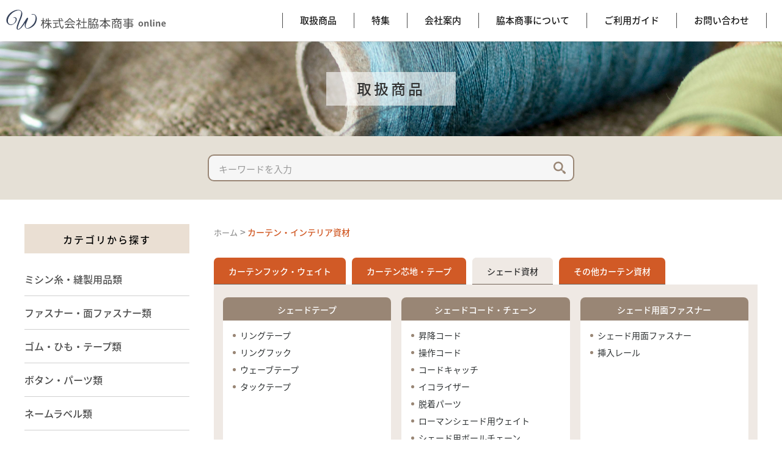

--- FILE ---
content_type: text/html; charset=UTF-8
request_url: https://kk-wakimoto.com/ec/products/list?category_id=103&tabid=348
body_size: 14116
content:
<!doctype html>
<html lang="ja">

<head prefix="og: http://ogp.me/ns# fb: http://ogp.me/ns/fb# product: http://ogp.me/ns/product#">
    <meta charset="utf-8">
    <meta name="viewport" content="width=device-width, initial-scale=1, shrink-to-fit=no">
    <meta name="eccube-csrf-token" content="q2cdSj2STWkZf6mbLrZEF5bJECs3LkKoopWEwNZe5TQ">
    <title>株式会社脇本商事 / カーテン・インテリア資材</title>
                        <link rel="icon" href="/ec/html/user_data/assets/img/common/favicon.ico">
    <link rel="stylesheet" href="https://stackpath.bootstrapcdn.com/bootstrap/3.4.1/css/bootstrap.min.css" integrity="sha384-HSMxcRTRxnN+Bdg0JdbxYKrThecOKuH5zCYotlSAcp1+c8xmyTe9GYg1l9a69psu" crossorigin="anonymous">
    <link rel="stylesheet" href="https://use.fontawesome.com/releases/v5.3.1/css/all.css" integrity="sha384-mzrmE5qonljUremFsqc01SB46JvROS7bZs3IO2EmfFsd15uHvIt+Y8vEf7N7fWAU" crossorigin="anonymous">
    <link rel="stylesheet" href="//cdn.jsdelivr.net/jquery.slick/1.6.0/slick.css">
    <link rel="stylesheet" href="/ec/html/template/default/assets/css/style.css">
    <link rel="stylesheet" href="/ec/html/plugin/lightbox/dist/css/lightbox.min.css"/> 
    <script src="https://code.jquery.com/jquery-3.3.1.min.js" integrity="sha256-FgpCb/KJQlLNfOu91ta32o/NMZxltwRo8QtmkMRdAu8=" crossorigin="anonymous"></script>
    <script>
        $(function() {
            $.ajaxSetup({
                'headers': {
                    'ECCUBE-CSRF-TOKEN': $('meta[name="eccube-csrf-token"]').attr('content')
                }
            });
        });

    </script>
                <!-- ▼ヘッド(WordPress) -->
            
<link rel="stylesheet" href="https://kk-wakimoto.com/wp-content/themes/wakimoto/style.css?v=20250609">

<script type="text/javascript" src="https://kk-wakimoto.com/wp-content/themes/wakimoto/js/jquery.cookie.js"></script>

<!-- scrollreveal -->
<script type="text/javascript" src="https://kk-wakimoto.com/wp-content/themes/wakimoto/js/scrollreveal/scrollreveal.js"></script>
<script type="text/javascript" src="https://kk-wakimoto.com/wp-content/themes/wakimoto/js/scrollreveal/scrollreveal.thema.js"></script>

<script type="text/javascript" src="https://kk-wakimoto.com/wp-content/themes/wakimoto/js/lording.js"></script>

<!-- matchHeight -->
<script src="https://kk-wakimoto.com/wp-content/themes/wakimoto/js/match-height/jquery.matchHeight.js"></script>
<script type="text/javascript" src="https://kk-wakimoto.com/wp-content/themes/wakimoto/js/user/matchHeight_userdf.js"></script>

<!-- drawer -->
<script src="https://kk-wakimoto.com/wp-content/themes/wakimoto/js/iscroll.min.js"></script>
<link rel="stylesheet" href="https://kk-wakimoto.com/wp-content/themes/wakimoto/js/drawer/dist/css/drawer.min.css">
<script src="https://kk-wakimoto.com/wp-content/themes/wakimoto/js/drawer/dist/js/drawer.min.js"></script>
<script type="text/javascript" src="https://kk-wakimoto.com/wp-content/themes/wakimoto/js/user/drawer_userdf.js"></script>

<script src="https://kk-wakimoto.com/wp-content/themes/wakimoto/js/pulldown.js"></script>

<!-- lightbox -->
<link rel="stylesheet" href="https://kk-wakimoto.com/wp-content/themes/wakimoto/js/lightbox/dist/css/lightbox.min.css">
<script src="https://kk-wakimoto.com/wp-content/themes/wakimoto/js/lightbox/dist/js/lightbox.min.js"></script>

<script type="text/javascript" src="https://kk-wakimoto.com/wp-content/themes/wakimoto/js/ajaxzip3.js"></script>

<link href="https://kk-wakimoto.com/wp-content/themes/wakimoto/js/slick/slick/slick-theme.css" rel="stylesheet" type="text/css">
<link href="https://kk-wakimoto.com/wp-content/themes/wakimoto/js/slick/slick/slick.css" rel="stylesheet" type="text/css">
<script type="text/javascript" src="https://kk-wakimoto.com/wp-content/themes/wakimoto/js/slick/slick/slick.min.js"></script>

<script>
    jQuery(function($) {
        $('.slider').slick({
            autoplay: true,
            autoplaySpeed: 5000,
            dots: false,
            arrows: true,
            slidesToShow: 5,
            slidesToScroll: 1,
            prevArrow: '<a class="slide-arrow prev-arrow"><img src="https://kk-wakimoto.com/wp-content/themes/wakimoto/images/prev_arrow.svg" /></a>',
            nextArrow: '<a class="slide-arrow next-arrow"><img src="https://kk-wakimoto.com/wp-content/themes/wakimoto/images/next_arrow.svg" /></a>',
            responsive: [{
                    breakpoint: 1042,
                    settings: {
                        slidesToShow: 4,
                    }
                },
                {
                    breakpoint: 768,
                    settings: {
                        slidesToShow: 3,
                    }
                },
                {
                    breakpoint: 480,
                    settings: {
                        slidesToShow: 1,
                    }
                }
            ]

        });
    });
</script>








<script>
    (function(d) {
        var config = {
                kitId: 'owt5bgq',
                scriptTimeout: 3000,
                async: true
            },
            h = d.documentElement,
            t = setTimeout(function() {
                h.className = h.className.replace(/\bwf-loading\b/g, "") + " wf-inactive";
            }, config.scriptTimeout),
            tk = d.createElement("script"),
            f = false,
            s = d.getElementsByTagName("script")[0],
            a;
        h.className += " wf-loading";
        tk.src = 'https://use.typekit.net/' + config.kitId + '.js';
        tk.async = true;
        tk.onload = tk.onreadystatechange = function() {
            a = this.readyState;
            if (f || a && a != "complete" && a != "loaded") return;
            f = true;
            clearTimeout(t);
            try {
                Typekit.load(config)
            } catch (e) {}
        };
        s.parentNode.insertBefore(tk, s)
    })(document);
</script>
        <!-- ▲ヘッド(WordPress) -->

                <link rel="stylesheet" href="/ec/html/user_data/assets/css/customize.css">


</head>


<body id="page_product_list" class="product_page drawer drawer--top">

    <div id="fb-root"></div>
    <script async defer crossorigin="anonymous" src="https://connect.facebook.net/ja_JP/sdk.js#xfbml=1&version=v12.0" nonce="oUQzqh91"></script>

    <div id="loading_wrap"></div>
    <div id="outer">
        <main role="main">

                                        <!-- ▼ヘッダー（WordPress） -->
            
<link rel='stylesheet' id='dashicons-css'  href='https://ec-wakimoto.com/wp-includes/css/dashicons.min.css?ver=5.7.4' type='text/css' media='all' />
<link rel='stylesheet' id='xo-event-calendar-css'  href='https://ec-wakimoto.com/wp-content/plugins/xo-event-calendar/css/xo-event-calendar.css?ver=2.3.7' type='text/css' media='all' />
<script type='application/json' id='wpp-json'>
{"sampling_active":0,"sampling_rate":100,"ajax_url":"https:\/\/ec-wakimoto.com\/wp-json\/wordpress-popular-posts\/v1\/popular-posts","api_url":"https:\/\/ec-wakimoto.com\/wp-json\/wordpress-popular-posts","ID":0,"token":"ab0babfd7a","lang":0,"debug":0}
</script>
<script type='text/javascript' id='xo-event-calendar-ajax-js-extra'>
/* <![CDATA[ */
var xo_event_calendar_object = {"ajax_url":"https:\/\/ec-wakimoto.com\/wp-admin\/admin-ajax.php","action":"xo_event_calendar_month"};
/* ]]> */
</script>
<script type='text/javascript' src='https://ec-wakimoto.com/wp-content/plugins/xo-event-calendar/js/ajax.js?ver=2.3.7' id='xo-event-calendar-ajax-js'></script>

<header>
    <div class="pcmenu cf">
        <h1>
            <a href="https://kk-wakimoto.com/">
                <span class="text"><img src="https://kk-wakimoto.com/wp-content/themes/wakimoto/images/logo.svg" alt="脇本商事株式会社 online" /></span>
            </a>
        </h1>
        <nav>
            <ul>
                <li><a href="https://kk-wakimoto.com/#material"><span class="text">取扱商品</span></a>
                    <div class="drop">
                        <div class="mega-outer">
                            <div class="wrapper">
                                <div class="mega-box cf mega_material">
                                    <h3 class="headline1">MATERIAL<span class="small">取扱商品</span></h3>
                                    <ol class="cf">
                                        <li>
                                            <a href="https://kk-wakimoto.com/ec/products/list?category_id=8">
                                                <div class="photo">
                                                    <img src="https://kk-wakimoto.com/wp-content/themes/wakimoto/images/material_icon1.jpg">
                                                </div>
                                                <p class="mega_ttl">ミシン糸・縫製用品類</p>
                                            </a>
                                        </li>
                                        <li>
                                            <a href="https://kk-wakimoto.com/ec/products/list?category_id=42">
                                                <div class="photo">
                                                    <img src="https://kk-wakimoto.com/wp-content/themes/wakimoto/images/material_icon2.jpg">
                                                </div>
                                                <p class="mega_ttl">ファスナー・面ファスナー類</p>
                                            </a>
                                        </li>
                                        <li>
                                            <a href="https://kk-wakimoto.com/ec/products/list?category_id=43">
                                                <div class="photo">
                                                    <img src="https://kk-wakimoto.com/wp-content/themes/wakimoto/images/material_icon3.jpg">
                                                </div>
                                                <p class="mega_ttl">ゴム・ひも・テープ類</p>
                                            </a>
                                        </li>
                                        <li>
                                            <a href="https://kk-wakimoto.com/ec/products/list?category_id=44">
                                                <div class="photo">
                                                    <img src="https://kk-wakimoto.com/wp-content/themes/wakimoto/images/material_icon4.jpg">
                                                </div>
                                                <p class="mega_ttl">ボタン・パーツ類</p>
                                            </a>
                                        </li>
                                        <li>
                                            <a href="https://kk-wakimoto.com/ec/products/list?category_id=45">
                                                <div class="photo">
                                                    <img src="https://kk-wakimoto.com/wp-content/themes/wakimoto/images/material_icon5.jpg">
                                                </div>
                                                <p class="mega_ttl">ネームラベル類</p>
                                            </a>
                                        </li>
                                        <li>
                                            <a href="https://kk-wakimoto.com/ec/products/list?category_id=100">
                                                <div class="photo">
                                                    <img src="https://kk-wakimoto.com/wp-content/themes/wakimoto/images/material_icon6.jpg">
                                                </div>
                                                <p class="mega_ttl r2">生地・シート類</p>
                                            </a>
                                        </li>
                                        <li>
                                            <a href="https://kk-wakimoto.com/ec/products/list?category_id=101">
                                                <div class="photo">
                                                    <img src="https://kk-wakimoto.com/wp-content/themes/wakimoto/images/material_icon7.jpg">
                                                </div>
                                                <p class="mega_ttl r2">中材・芯材・クッション材</p>
                                            </a>
                                        </li>
                                        <li>
                                            <a href="https://kk-wakimoto.com/ec/products/list?category_id=102">
                                                <div class="photo">
                                                    <img src="https://kk-wakimoto.com/wp-content/themes/wakimoto/images/material_icon8.jpg">
                                                </div>
                                                <p class="mega_ttl">アパレル副資材・ユニホーム・繊維製品</p>
                                            </a>
                                        </li>
                                        <li>
                                            <a href="https://kk-wakimoto.com/ec/products/list?category_id=103">
                                                <div class="photo">
                                                    <img src="https://kk-wakimoto.com/wp-content/themes/wakimoto/images/material_icon9.jpg">
                                                </div>
                                                <p class="mega_ttl r2">カーテン・インテリア資材</p>
                                            </a>
                                        </li>
                                        <li>
                                            <a href="https://kk-wakimoto.com/ec/products/list?category_id=104">
                                                <div class="photo">
                                                    <img src="https://kk-wakimoto.com/wp-content/themes/wakimoto/images/material_icon10.jpg">
                                                </div>
                                                <p class="mega_ttl r2">梱包・包装資材</p>
                                            </a>
                                        </li>
                                        <li>
                                            <a href="https://kk-wakimoto.com/ec/products/list?category_id=605">
                                                <div class="photo">
                                                    <img src="https://kk-wakimoto.com/wp-content/themes/wakimoto/images/material_icon11.jpg">
                                                </div>
                                                <p class="mega_ttl r2">メーカー別</p>
                                            </a>
                                        </li>
                                    </ol>
                                </div>
                                <!-- mega-box -->
                            </div>
                            <!-- wrapper -->
                        </div>
                        <!-- mega-outer -->
                    </div>
                    <!-- drop-->
                </li>
                <li><a href="https://kk-wakimoto.com/pickup/"><span class="text">特集</span></a></li>
                <li><a href="https://kk-wakimoto.com/company/"><span class="text">会社案内</span></a>
                    <div class="drop">
                        <div class="mega-outer">
                            <div class="wrapper">
                                <div class="mega-box cf">
                                    <h3 class="headline1">COMPANY<span class="small">会社案内</span></h3>
                                    <ol class="cf">
                                        <li>
                                            <a href="https://kk-wakimoto.com/company/aisatsu/">
                                                <div class="photo">
                                                    <img src="https://kk-wakimoto.com/wp-content/themes/wakimoto/images/company_menu1.jpg">
                                                </div>
                                                <p>ご挨拶</p>
                                            </a>
                                        </li>
                                        <li>
                                            <a href="https://kk-wakimoto.com/company/vision/">
                                                <div class="photo">
                                                    <img src="https://kk-wakimoto.com/wp-content/themes/wakimoto/images/company_menu2.jpg">
                                                </div>
                                                <p>経営理念</p>
                                            </a>
                                        </li>
                                        <li>
                                            <a href="https://kk-wakimoto.com/company/overview/">
                                                <div class="photo">
                                                    <img src="https://kk-wakimoto.com/wp-content/themes/wakimoto/images/company_menu3.jpg?v=20211228-1">
                                                </div>
                                                <p>会社概要</p>
                                            </a>
                                        </li>
                                        <li>
                                            <a href="https://kk-wakimoto.com/company/history/">
                                                <div class="photo">
                                                    <img src="https://kk-wakimoto.com/wp-content/themes/wakimoto/images/company_menu4.jpg">
                                                </div>
                                                <p>脇本商事の歴史</p>
                                            </a>
                                        </li>
                                    </ol>

                                </div>
                                <!-- mega-box -->
                            </div>
                            <!-- wrapper -->
                        </div>
                        <!-- mega-outer -->
                    </div>
                    <!-- drop-->

                </li>
                <li><a href="https://kk-wakimoto.com/about/"><span class="text">脇本商事について</span></a></li>
                <li><a href="https://kk-wakimoto.com/guide/"><span class="text">ご利用ガイド</span></a></li>
                <li><a href="https://kk-wakimoto.com/contact/"><span class="text">お問い合わせ</span></a></li>
            </ul>
        </nav>
    </div>
    <!-- pcmenu -->

    <div class="spmenu drawermenu" role="banner" id="top">
        <h2>
            <a href="https://kk-wakimoto.com/">
                <span class="text"><img src="https://kk-wakimoto.com/wp-content/themes/wakimoto/images/logo.svg" alt="" /></span>
            </a>
        </h2>
        <button type="button" class="drawer-toggle drawer-hamburger">
            <span class="sr-only">toggle navigation</span>
            <span class="drawer-hamburger-icon"></span>
            <div id="menu-text" class="text">MENU</div>
        </button>
        <nav class="drawer-nav" role="navigation">
            <div class="inner">
                <ul class="drawer-menu cf">

                    <li><a class="drawer-menu-item" href="https://kk-wakimoto.com/">トップページ</a></li>
                    <li><a class="drawer-menu-item" href="https://kk-wakimoto.com/#material">取扱商品</a></li>
                    <li><a class="drawer-menu-item" href="https://kk-wakimoto.com/pickup/">特集</a></li>
                    <li><a class="drawer-menu-item" href="https://kk-wakimoto.com/company/">会社案内</a></li>
                    <li><a class="drawer-menu-item" href="https://kk-wakimoto.com/about/">脇本商事について</a></li>
                    <li><a class="drawer-menu-item" href="https://kk-wakimoto.com/guide/">ご利用ガイド</a></li>
                    <li><a class="drawer-menu-item" href="https://kk-wakimoto.com/news/">お知らせ</a></li>
                    <li><a class="drawer-menu-item" href="https://kk-wakimoto.com/contact/">お問い合わせ</a></li>
                </ul>
            </div>
            <!-- inner -->
        </nav>
    </div>
    <!-- spmenu -->
</header>

        <!-- ▲ヘッダー（WordPress） -->

            
            <div class="ec-layoutRole">
                                                <div class="ec-layoutRole__header">
                        <!-- ▼ページタイトル（WordPress） -->
            

<div id="pagetitle">
    <div id="pagetitle-photo">
        <div class="pagetitle-text">
            <h2>
                                    取扱商品
                
            </h2>
        </div>
        <!-- pagetitle-text -->
    </div>
    <!-- pagetitle-photo -->
</div>
<!-- page_title -->
        <!-- ▲ページタイトル（WordPress） -->
    <!-- ▼ヘッダー(商品検索・ログインナビ・カート) -->
            
    <script>
        $(function() {
			$(".ec-topicpath__divider").html(' &gt; ');
			
            // 現在のカテゴリを取得
            hierarchy = $(".ec-topicpath__item").find("a").length + $(".ec-topicpath__item--active").find("a").length;

            document.querySelector('.ec-searchnavRole').dataset.hierarchy = hierarchy;

            if(hierarchy >= 3) {
            	// 2階層目のURLを取得
				var hierarchy2_url = $("[class^='ec-topicpath__item']").eq(1).find('a').attr('href');
            	// 3階層目のURLを取得
				var hierarchy3_url = $("[class^='ec-topicpath__item']").eq(2).find('a').attr('href');
				var url = new URL(hierarchy3_url);
				var params = url.searchParams;
				// カテゴリIDを取得
				var category_id = params.get('category_id');
				// 3階層目のURLを2階層目に更新
				$("[class^='ec-topicpath__item']").eq(2).find('a').attr('href', hierarchy2_url);
				$("[class^='ec-topicpath__item']").eq(2).find('a').addClass("tab" + category_id);
            }
            
            $("[class^='ec-topicpath__item']").eq(2).click(function() {
				// クッキー設定
				$.cookie('tabid', $(this).find('a').attr('class'),{ path: "/ec/products/list" }, { expires: 1 });
            });
		});
		
		
    </script>


<div class="ec-headerNaviRole">
    <div class="ec-headerNaviRole__left">
        <div class="ec-headerNaviRole__search">
            

	<script src="/ec/html/plugin/lightbox/dist/js/lightbox.min.js" type="text/javascript"></script>

    <script>

        $(function() {
            var parent_category_id;
            $('[name=category_id] option').each(function() {
                var string  = $(this).text();
                var pattern = '　　';
                if(!string.startsWith('　') && !string.startsWith('全ての商品')){
                    parent_category_id = $(this).val();
                }
                if(string.startsWith('　') && !string.startsWith('　　') && !string.startsWith('　　　')) {
                    $(this).after('<option data-tabid="' + $(this).val() + '" value="'+ parent_category_id + '">' + string + '</option>');
                    $(this).remove();
                }
            });

        });
    </script>




<div class="ec-headerSearch">
    <form method="get" class="searchform" action="/ec/products/list">
        <div class="ec-headerSearch__category">
            <div class="ec-select ec-select_search">
                                <select name="category_id" class="category_id"><option value="">全ての商品</option></select>
            </div>
        </div>
        <div class="ec-headerSearch__keyword">
            <div class="ec-input">
                <input type="search" name="name" maxlength="50" class="search-name" placeholder="キーワードを入力" />
                <button class="ec-headerSearch__keywordBtn" type="submit">
                    <div class="ec-icon">
                        <img src="/ec/html/template/default/assets/icon/search-dark.svg" alt="">
                    </div>
                </button>
            </div>
        </div>
    </form>
</div>
        </div>
        <div class="ec-headerRole__navSP">
            
<div class="ec-headerNavSP">
    <i class="fas fa-bars"></i>
</div>
        </div>
    </div>
    </div>
        <!-- ▲ヘッダー(商品検索・ログインナビ・カート) -->

                </div>
                
                                
                <div class="ec-layoutRole__contents">
                                                            <div class="ec-layoutRole__left">
                            <!-- ▼カテゴリ -->
            



    <script>
        $(function() {
            current_hierarchy = $('.ec-searchnavRole').data('hierarchy');

            var url = new URL(location.href);
			var params = url.searchParams;
			var name = params.get('name');
            
            console.log(name);
                        
            if (current_hierarchy==2) {
        		$(".side_tab").click(function() {
        			$(".side_tab").removeClass("active");
        			$(this).addClass("active");
        			let tab = $(this).attr("id").substring(5);
        			$(".ec-itemNav ul.tab ." + tab).click();
        
        			tabid = $(this).attr("id").substring(5);
                    $.cookie('tabid', tabid,  { path: "/ec/products/list" } , { expires: 1 });
    			
        			return false;
        		});
        	} else {
        		$(".side_tab").click(function() {
        			tabid = $(this).attr("id").substring(5);
                    $.cookie('tabid', tabid,  { path: "/ec/products/list" } , { expires: 1 });
        		});
            }
        });
		
    </script>


<div class="ec-categoryRole">
    <div class="ec-role">
        <div class="ec-secHeading">
            <span class="ec-secHeading__en">カテゴリから探す</span>
        </div>
        




<div class="ec-categoryNaviRole">
    <div class="ec-itemNav">
        <ul class="ec-itemNav__nav">
                            <li>
                        
        
            
            
	                            
        
    <a href="https://kk-wakimoto.com/ec/products/list?category_id=8" id="side_tab8"  >
        ミシン糸・縫製用品類
    </a>

            

                </li>
                            <li>
                        
        
            
            
	                            
        
    <a href="https://kk-wakimoto.com/ec/products/list?category_id=42" id="side_tab42"  >
        ファスナー・面ファスナー類
    </a>

            

                </li>
                            <li>
                        
        
            
            
	                            
        
    <a href="https://kk-wakimoto.com/ec/products/list?category_id=43" id="side_tab43"  >
        ゴム・ひも・テープ類
    </a>

            

                </li>
                            <li>
                        
        
            
            
	                            
        
    <a href="https://kk-wakimoto.com/ec/products/list?category_id=44" id="side_tab44"  >
        ボタン・パーツ類
    </a>

            

                </li>
                            <li>
                        
        
            
            
	                            
        
    <a href="https://kk-wakimoto.com/ec/products/list?category_id=45" id="side_tab45"  >
        ネームラベル類
    </a>

            

                </li>
                            <li>
                        
        
            
            
	                            
        
    <a href="https://kk-wakimoto.com/ec/products/list?category_id=100" id="side_tab100"  >
        生地・シート類
    </a>

            

                </li>
                            <li>
                        
        
            
            
	                            
        
    <a href="https://kk-wakimoto.com/ec/products/list?category_id=101" id="side_tab101"  >
        芯地・中材・クッション類
    </a>

            

                </li>
                            <li>
                        
        
            
            
	                            
        
    <a href="https://kk-wakimoto.com/ec/products/list?category_id=102" id="side_tab102"  >
        アパレル副資材・ユニホーム・繊維製品
    </a>

            

                </li>
                            <li>
                        
        
            
            
	                            
        
    <a href="https://kk-wakimoto.com/ec/products/list?category_id=103" id="side_tab103"  class="active"  >
        カーテン・インテリア資材
    </a>

                
                <ol>
                                        <li><a href="#" id="side_tab346" class="side_tab active">カーテンフック・ウェイト</a></li>
                        
                                            <li><a href="#" id="side_tab347" class="side_tab">カーテン芯地・テープ</a></li>
                        
                                            <li><a href="#" id="side_tab348" class="side_tab">シェード資材</a></li>
                        
                                            <li><a href="#" id="side_tab349" class="side_tab">その他カーテン資材</a></li>
                        
                            </ol>
                

                </li>
                            <li>
                        
        
            
            
	                            
        
    <a href="https://kk-wakimoto.com/ec/products/list?category_id=104" id="side_tab104"  >
        梱包・包装資材
    </a>

            

                </li>
                            <li>
                        
        
            
            
	                            
        
    <a href="https://kk-wakimoto.com/ec/products/list?category_id=605" id="side_tab605"  >
        メーカー別
    </a>

            

                </li>
                    </ul>
    </div>
</div>
        
       <p class="linkbtn3 mt"><a href="https://kk-wakimoto.com/guide/"><span class="text">ご利用ガイド</span></a></p>
    </div>
</div>
        <!-- ▲カテゴリ -->

                    </div>
                    
                                                                                
                    <div class="ec-layoutRole__mainWithColumn">
                                                
                                                <div class="ec-searchnavRole">
    <form name="form1" id="form1" method="get" action="?">
                <input type="hidden" id="mode" name="mode"  />
                <input type="hidden" id="category_id" name="category_id" value="103"  />
                <input type="hidden" id="name" name="name"  />
                <input type="hidden" id="pageno" name="pageno"  />
                <input type="hidden" id="disp_number" name="disp_number" value="0"  />
                <input type="hidden" id="orderby" name="orderby" value="0"  />
            </form>
    <div class="ec-searchnavRole__topicpath">
        <ol class="ec-topicpath">
            <li class="ec-topicpath__item"><a href="https://ec-wakimoto.com/">ホーム</a>
            </li>
                                    <li class="ec-topicpath__divider">|</li>
            <li class="ec-topicpath__item--active"><a href="https://kk-wakimoto.com/ec/products/list?category_id=103">カーテン・インテリア資材</a>
            </li>
                                            </ol>
    </div>
</div>









    <section class="category_list" id="menu-list">
        
                
        	    
        <div class="ec-categoryNaviRole">


							                    <div class="ec-itemNav">

				<ul class="tab">
			   				    			    <li class="active"><a href="#tab346" class="tab346" >カーテンフック・ウェイト</a></li>
							    			    <li ><a href="#tab347" class="tab347" >カーテン芯地・テープ</a></li>
							    			    <li ><a href="#tab348" class="tab348" >シェード資材</a></li>
							    			    <li ><a href="#tab349" class="tab349" >その他カーテン資材</a></li>
							    			    </ul>
			    
                <ul class="ec-itemNav__nav cf">
				   	                                        <li class="tabContents active" id="tab346">
                                
        
        
        
        

        
        <ol class="hierarchy_2 cf">
                        <li>
                        
        
        
        
                <h4 class="matchheight"><a href="https://kk-wakimoto.com/ec/products/list?category_id=351">カーテンフック</a></h4>

        

        
        <ol class="hierarchy_3 cf">
                        <li>
                        
        
        
        
                <a href="https://kk-wakimoto.com/ec/products/list?category_id=353">
            樹脂フック
        </a>
        

        
        
            </li>
                        <li>
                        
        
        
        
                <a href="https://kk-wakimoto.com/ec/products/list?category_id=352">
            金属フック
        </a>
        

        
        
            </li>
                    </ol>

        
        
            </li>
                        <li>
                        
        
        
        
                <h4 class="matchheight"><a href="https://kk-wakimoto.com/ec/products/list?category_id=350">カーテンウェイト</a></h4>

        

        
        <ol class="hierarchy_3 cf">
                        <li>
                        
        
        
        
                <a href="https://kk-wakimoto.com/ec/products/list?category_id=355">
            ウェイトテープ
        </a>
        

        
        
            </li>
                        <li>
                        
        
        
        
                <a href="https://kk-wakimoto.com/ec/products/list?category_id=354">
            カーテンウェイト
        </a>
        

        
        
            </li>
                    </ol>

        
        
            </li>
                    </ol>

        
        
                    </li>
					                                        <li class="tabContents " id="tab347">
                                
        
        
        
        

        
        <ol class="hierarchy_2 cf">
                        <li>
                        
        
        
        
                <h4 class="matchheight"><a href="https://kk-wakimoto.com/ec/products/list?category_id=359">カーテン芯地</a></h4>

        

        
        <ol class="hierarchy_3 cf">
                        <li>
                        
        
        
        
                <a href="https://kk-wakimoto.com/ec/products/list?category_id=361">
            カーテン芯地
        </a>
        

        
        
            </li>
                        <li>
                        
        
        
        
                <a href="https://kk-wakimoto.com/ec/products/list?category_id=360">
            カーテン不織芯地
        </a>
        

        
        
            </li>
                    </ol>

        
        
            </li>
                        <li>
                        
        
        
        
                <h4 class="matchheight"><a href="https://kk-wakimoto.com/ec/products/list?category_id=358">ポケット芯地・フラット芯地</a></h4>

        

        
        <ol class="hierarchy_3 cf">
                        <li>
                        
        
        
        
                <a href="https://kk-wakimoto.com/ec/products/list?category_id=365">
            ポケット芯地
        </a>
        

        
        
            </li>
                        <li>
                        
        
        
        
                <a href="https://kk-wakimoto.com/ec/products/list?category_id=364">
            ポケット芯地用フック
        </a>
        

        
        
            </li>
                        <li>
                        
        
        
        
                <a href="https://kk-wakimoto.com/ec/products/list?category_id=363">
            フラットテープ
        </a>
        

        
        
            </li>
                        <li>
                        
        
        
        
                <a href="https://kk-wakimoto.com/ec/products/list?category_id=362">
            フラットフック
        </a>
        

        
        
            </li>
                    </ol>

        
        
            </li>
                        <li>
                        
        
        
        
                <h4 class="matchheight"><a href="https://kk-wakimoto.com/ec/products/list?category_id=357">病院用テープ</a></h4>

        

        
        <ol class="hierarchy_3 cf">
                        <li>
                        
        
        
        
                <a href="https://kk-wakimoto.com/ec/products/list?category_id=370">
            病院用テープ
        </a>
        

        
        
            </li>
                        <li>
                        
        
        
        
                <a href="https://kk-wakimoto.com/ec/products/list?category_id=369">
            ホスピタルテープ
        </a>
        

        
        
            </li>
                        <li>
                        
        
        
        
                <a href="https://kk-wakimoto.com/ec/products/list?category_id=368">
            間欠テープ
        </a>
        

        
        
            </li>
                        <li>
                        
        
        
        
                <a href="https://kk-wakimoto.com/ec/products/list?category_id=367">
            間欠フック
        </a>
        

        
        
            </li>
                        <li>
                        
        
        
        
                <a href="https://kk-wakimoto.com/ec/products/list?category_id=366">
            Sカン
        </a>
        

        
        
            </li>
                    </ol>

        
        
            </li>
                        <li>
                        
        
        
        
                <h4 class="matchheight"><a href="https://kk-wakimoto.com/ec/products/list?category_id=356">ギャザーテープ</a></h4>

        

        
        <ol class="hierarchy_3 cf">
                        <li>
                        
        
        
        
                <a href="https://kk-wakimoto.com/ec/products/list?category_id=374">
            面ファスナー付きギャザーテープ
        </a>
        

        
        
            </li>
                        <li>
                        
        
        
        
                <a href="https://kk-wakimoto.com/ec/products/list?category_id=373">
            ギャザーテープ
        </a>
        

        
        
            </li>
                        <li>
                        
        
        
        
                <a href="https://kk-wakimoto.com/ec/products/list?category_id=372">
            コードタイ
        </a>
        

        
        
            </li>
                        <li>
                        
        
        
        
                <a href="https://kk-wakimoto.com/ec/products/list?category_id=371">
            ギャザーフック
        </a>
        

        
        
            </li>
                    </ol>

        
        
            </li>
                    </ol>

        
        
                    </li>
					                                        <li class="tabContents " id="tab348">
                                
        
        
        
        

        
        <ol class="hierarchy_2 cf">
                        <li>
                        
        
        
        
                <h4 class="matchheight"><a href="https://kk-wakimoto.com/ec/products/list?category_id=377">シェードテープ</a></h4>

        

        
        <ol class="hierarchy_3 cf">
                        <li>
                        
        
        
        
                <a href="https://kk-wakimoto.com/ec/products/list?category_id=381">
            リングテープ
        </a>
        

        
        
            </li>
                        <li>
                        
        
        
        
                <a href="https://kk-wakimoto.com/ec/products/list?category_id=380">
            リングフック
        </a>
        

        
        
            </li>
                        <li>
                        
        
        
        
                <a href="https://kk-wakimoto.com/ec/products/list?category_id=379">
            ウェーブテープ
        </a>
        

        
        
            </li>
                        <li>
                        
        
        
        
                <a href="https://kk-wakimoto.com/ec/products/list?category_id=378">
            タックテープ
        </a>
        

        
        
            </li>
                    </ol>

        
        
            </li>
                        <li>
                        
        
        
        
                <h4 class="matchheight"><a href="https://kk-wakimoto.com/ec/products/list?category_id=376">シェードコード・チェーン</a></h4>

        

        
        <ol class="hierarchy_3 cf">
                        <li>
                        
        
        
        
                <a href="https://kk-wakimoto.com/ec/products/list?category_id=388">
            昇降コード
        </a>
        

        
        
            </li>
                        <li>
                        
        
        
        
                <a href="https://kk-wakimoto.com/ec/products/list?category_id=387">
            操作コード
        </a>
        

        
        
            </li>
                        <li>
                        
        
        
        
                <a href="https://kk-wakimoto.com/ec/products/list?category_id=386">
            コードキャッチ
        </a>
        

        
        
            </li>
                        <li>
                        
        
        
        
                <a href="https://kk-wakimoto.com/ec/products/list?category_id=385">
            イコライザー
        </a>
        

        
        
            </li>
                        <li>
                        
        
        
        
                <a href="https://kk-wakimoto.com/ec/products/list?category_id=384">
            脱着パーツ
        </a>
        

        
        
            </li>
                        <li>
                        
        
        
        
                <a href="https://kk-wakimoto.com/ec/products/list?category_id=383">
            ローマンシェード用ウェイト
        </a>
        

        
        
            </li>
                        <li>
                        
        
        
        
                <a href="https://kk-wakimoto.com/ec/products/list?category_id=382">
            シェード用ボールチェーン
        </a>
        

        
        
            </li>
                        <li>
                        
        
        
        
                <a href="https://kk-wakimoto.com/ec/products/list?category_id=590">
            シェード用アイレット
        </a>
        

        
        
            </li>
                    </ol>

        
        
            </li>
                        <li>
                        
        
        
        
                <h4 class="matchheight"><a href="https://kk-wakimoto.com/ec/products/list?category_id=375">シェード用面ファスナー</a></h4>

        

        
        <ol class="hierarchy_3 cf">
                        <li>
                        
        
        
        
                <a href="https://kk-wakimoto.com/ec/products/list?category_id=390">
            シェード用面ファスナー
        </a>
        

        
        
            </li>
                        <li>
                        
        
        
        
                <a href="https://kk-wakimoto.com/ec/products/list?category_id=389">
            挿入レール
        </a>
        

        
        
            </li>
                    </ol>

        
        
            </li>
                    </ol>

        
        
                    </li>
					                                        <li class="tabContents " id="tab349">
                                
        
        
        
        

        
        <ol class="hierarchy_2 cf">
                        <li>
                        
        
        
        
                <h4 class="matchheight"><a href="https://kk-wakimoto.com/ec/products/list?category_id=394">タッセル芯・コード</a></h4>

        

        
        <ol class="hierarchy_3 cf">
                        <li>
                        
        
        
        
                <a href="https://kk-wakimoto.com/ec/products/list?category_id=397">
            タッセル芯
        </a>
        

        
        
            </li>
                        <li>
                        
        
        
        
                <a href="https://kk-wakimoto.com/ec/products/list?category_id=396">
            タッセルコード
        </a>
        

        
        
            </li>
                        <li>
                        
        
        
        
                <a href="https://kk-wakimoto.com/ec/products/list?category_id=395">
            タッセル用クリップ
        </a>
        

        
        
            </li>
                    </ol>

        
        
            </li>
                        <li>
                        
        
        
        
                <h4 class="matchheight"><a href="https://kk-wakimoto.com/ec/products/list?category_id=393">緞帳テープ・フリンジ</a></h4>

        

        
        <ol class="hierarchy_3 cf">
                        <li>
                        
        
        
        
                <a href="https://kk-wakimoto.com/ec/products/list?category_id=398">
            緞帳用テープ
        </a>
        

        
        
            </li>
                    </ol>

        
        
            </li>
                        <li>
                        
        
        
        
                <h4 class="matchheight"><a href="https://kk-wakimoto.com/ec/products/list?category_id=392">接着芯・テープ</a></h4>

        

        
        <ol class="hierarchy_3 cf">
                        <li>
                        
        
        
        
                <a href="https://kk-wakimoto.com/ec/products/list?category_id=401">
            カーテン用接着芯
        </a>
        

        
        
            </li>
                        <li>
                        
        
        
        
                <a href="https://kk-wakimoto.com/ec/products/list?category_id=400">
            カーテン用接着シート
        </a>
        

        
        
            </li>
                        <li>
                        
        
        
        
                <a href="https://kk-wakimoto.com/ec/products/list?category_id=399">
            カーテン用接着テープ
        </a>
        

        
        
            </li>
                        <li>
                        
        
        
        
                <a href="https://kk-wakimoto.com/ec/products/list?category_id=564">
            前飾り用芯地
        </a>
        

        
        
            </li>
                    </ol>

        
        
            </li>
                        <li>
                        
        
        
        
                <h4 class="matchheight"><a href="https://kk-wakimoto.com/ec/products/list?category_id=391">ビス・房掛け</a></h4>

        

        
        <ol class="hierarchy_3 cf">
                        <li>
                        
        
        
        
                <a href="https://kk-wakimoto.com/ec/products/list?category_id=402">
            インテリアビス
        </a>
        

        
        
            </li>
                    </ol>

        
        
            </li>
                        <li>
                        
        
        
        
                <h4 class="matchheight"><a href="https://kk-wakimoto.com/ec/products/list?category_id=494">カーテン用梱包資材</a></h4>

        

        
        <ol class="hierarchy_3 cf">
                        <li>
                        
        
        
        
                <a href="https://kk-wakimoto.com/ec/products/list?category_id=499">
            自着テープ
        </a>
        

        
        
            </li>
                        <li>
                        
        
        
        
                <a href="https://kk-wakimoto.com/ec/products/list?category_id=498">
            ポリシート
        </a>
        

        
        
            </li>
                        <li>
                        
        
        
        
                <a href="https://kk-wakimoto.com/ec/products/list?category_id=497">
            ポリチューブ
        </a>
        

        
        
            </li>
                        <li>
                        
        
        
        
                <a href="https://kk-wakimoto.com/ec/products/list?category_id=496">
            カーテン袋ホック付
        </a>
        

        
        
            </li>
                    </ol>

        
        
            </li>
                        <li>
                        
        
        
        
                <h4 class="matchheight"><a href="https://kk-wakimoto.com/ec/products/list?category_id=495">装飾用材料</a></h4>

        

        
        <ol class="hierarchy_3 cf">
                        <li>
                        
        
        
        
                <a href="https://kk-wakimoto.com/ec/products/list?category_id=558">
            ボンボンテープ
        </a>
        

        
        
            </li>
                        <li>
                        
        
        
        
                <a href="https://kk-wakimoto.com/ec/products/list?category_id=557">
            タッセル
        </a>
        

        
        
            </li>
                        <li>
                        
        
        
        
                <a href="https://kk-wakimoto.com/ec/products/list?category_id=556">
            インテリアブレード
        </a>
        

        
        
            </li>
                    </ol>

        
        
            </li>
                        <li>
                        
        
        
        
                <h4 class="matchheight"><a href="https://kk-wakimoto.com/ec/products/list?category_id=597">カーテン用アイレット</a></h4>

        

        
        <ol class="hierarchy_3 cf">
                        <li>
                        
        
        
        
                <a href="https://kk-wakimoto.com/ec/products/list?category_id=598">
            カーテンアイレット
        </a>
        

        
        
            </li>
                        <li>
                        
        
        
        
                <a href="https://kk-wakimoto.com/ec/products/list?category_id=599">
            カーテンアイレット打ち具
        </a>
        

        
        
            </li>
                        <li>
                        
        
        
        
                <a href="https://kk-wakimoto.com/ec/products/list?category_id=600">
            アイレット作業マット
        </a>
        

        
        
            </li>
                        <li>
                        
        
        
        
                <a href="https://kk-wakimoto.com/ec/products/list?category_id=601">
            アイレット作業ハンマー
        </a>
        

        
        
            </li>
                    </ol>

        
        
            </li>
                    </ol>

        
        
                    </li>
					                                    </ul>
            </div>
							        
            </div>
        </div>
        
    </section>
    




                                                                    </div>

                                                        </div>

                                
                                                <div class="ec-layoutRole__footer">
                        <!-- ▼フッダー（WordPress） -->
            
<div class="footer_bnr pt_l pb_l">
    <div class="wrapper">
        <ul>
            <li>
                <a href="https://kk-wakimoto.com/newsletter/" class="alpha">
                    <img src="https://kk-wakimoto.com/wp-content/themes/wakimoto/images/bnr03.jpg?v=20220214" alt="毎月発行のメルマガニュースをまとめてお届け『Something News』" />
                </a>
            </li>

            <li>
                <a href="https://kk-wakimoto.com/neta/" class="alpha">
                    <img src="https://kk-wakimoto.com/wp-content/themes/wakimoto/images/bnr04.jpg" alt="繊維副資材のお話『繊維のネタ帳』今月のプチネタを紹介" /></a>
            </li>
            <li>
                <a href="https://kk-wakimoto.com/column/" class="alpha">
                    <img src="https://kk-wakimoto.com/wp-content/themes/wakimoto/images/bnr05.jpg" alt="毎月掲載！脇本康裕の気になるコラム 社長の脇本がコラムを連載中" />
                </a>
            </li>
            <li>
                <a href="https://kk-wakimoto.com/esg/" class="alpha">
                    <img src="https://kk-wakimoto.com/wp-content/themes/wakimoto/images/bnr06.png" alt="ESGへの取り組み 持続可能な社会の実現に向けた私たちのESG活動をご紹介します" />
                </a>
            </li>
        </ul>
    </div>
</div>

<footer>
    <div class="footer_cont pt_l pb_l">
        <div class="wrapper">
            <div class="footer_box">
                <div class="footer_l">
                    <h3 class="headline mb_s">営業所のご案内</h3>
                    <div class="photo">
                        <img src="https://kk-wakimoto.com/wp-content/themes/wakimoto/images/company_img.jpg?v=20220214" />
                    </div>
                    <address class="pb">
                        〒060-0016<br>北海道札幌市中央区北16条西21丁目2-1
                    </address>

                    <div class="calendar">
                        <div  id="xo-event-calendar-1" class="xo-event-calendar" ><div class="calendars xo-months" ><div class="calendar xo-month-wrap"><table class="xo-month"><caption><div class="month-header"><button type="button" class="month-prev" onclick="this.disabled = true; xo_event_calendar_month(this,'2025-12',1,'','all,rest',-1,-1,0,1,1,'',1,1,'2026-1'); return false;"><span class="dashicons dashicons-arrow-left-alt2"></span></button><span class="calendar-caption">2026年 1月</span><button type="button" class="month-next" onclick="this.disabled = true; xo_event_calendar_month(this,'2026-2',1,'','all,rest',-1,-1,0,1,1,'',1,1,'2026-1'); return false;"><span class="dashicons dashicons-arrow-right-alt2"></span></button></div></caption><thead><tr><th class="sunday">日</th><th class="monday">月</th><th class="tuesday">火</th><th class="wednesday">水</th><th class="thursday">木</th><th class="friday">金</th><th class="saturday">土</th></tr></thead><tbody><tr><td colspan="7" class="month-week"><table class="month-dayname"><tbody><tr class="dayname"><td><div class="other-month holiday-rest" style="background-color: #fddde6;">28</div></td><td><div class="other-month holiday-rest" style="background-color: #fddde6;">29</div></td><td><div class="other-month holiday-rest" style="background-color: #fddde6;">30</div></td><td><div class="other-month holiday-rest" style="background-color: #fddde6;">31</div></td><td><div class="holiday-rest" style="background-color: #fddde6;">1</div></td><td><div class="holiday-rest" style="background-color: #fddde6;">2</div></td><td><div class="holiday-rest" style="background-color: #fddde6;">3</div></td></tr></tbody></table><div class="month-dayname-space"></div><table class="month-event-space"><tbody><tr><td><div></div></td><td><div></div></td><td><div></div></td><td><div></div></td><td><div></div></td><td><div></div></td><td><div></div></td></tr></tbody></table></td></tr><tr><td colspan="7" class="month-week"><table class="month-dayname"><tbody><tr class="dayname"><td><div class="holiday-rest" style="background-color: #fddde6;">4</div></td><td><div >5</div></td><td><div >6</div></td><td><div >7</div></td><td><div >8</div></td><td><div >9</div></td><td><div class="holiday-rest" style="background-color: #fddde6;">10</div></td></tr></tbody></table><div class="month-dayname-space"></div><table class="month-event-space"><tbody><tr><td><div></div></td><td><div></div></td><td><div></div></td><td><div></div></td><td><div></div></td><td><div></div></td><td><div></div></td></tr></tbody></table></td></tr><tr><td colspan="7" class="month-week"><table class="month-dayname"><tbody><tr class="dayname"><td><div class="holiday-rest" style="background-color: #fddde6;">11</div></td><td><div class="holiday-rest" style="background-color: #fddde6;">12</div></td><td><div >13</div></td><td><div >14</div></td><td><div >15</div></td><td><div >16</div></td><td><div class="holiday-rest" style="background-color: #fddde6;">17</div></td></tr></tbody></table><div class="month-dayname-space"></div><table class="month-event-space"><tbody><tr><td><div></div></td><td><div></div></td><td><div></div></td><td><div></div></td><td><div></div></td><td><div></div></td><td><div></div></td></tr></tbody></table></td></tr><tr><td colspan="7" class="month-week"><table class="month-dayname"><tbody><tr class="dayname"><td><div class="holiday-rest" style="background-color: #fddde6;">18</div></td><td><div >19</div></td><td><div >20</div></td><td><div class="today" >21</div></td><td><div >22</div></td><td><div >23</div></td><td><div class="holiday-rest" style="background-color: #fddde6;">24</div></td></tr></tbody></table><div class="month-dayname-space"></div><table class="month-event-space"><tbody><tr><td><div></div></td><td><div></div></td><td><div></div></td><td><div></div></td><td><div></div></td><td><div></div></td><td><div></div></td></tr></tbody></table></td></tr><tr><td colspan="7" class="month-week"><table class="month-dayname"><tbody><tr class="dayname"><td><div class="holiday-rest" style="background-color: #fddde6;">25</div></td><td><div >26</div></td><td><div >27</div></td><td><div >28</div></td><td><div >29</div></td><td><div >30</div></td><td><div class="holiday-rest" style="background-color: #fddde6;">31</div></td></tr></tbody></table><div class="month-dayname-space"></div><table class="month-event-space"><tbody><tr><td><div></div></td><td><div></div></td><td><div></div></td><td><div></div></td><td><div></div></td><td><div></div></td><td><div></div></td></tr></tbody></table></td></tr></tbody></table></div>
</div><div class="holiday-titles" ><p class="holiday-title"><span style="background-color: #fddde6;"></span>休業日</p></div><div class="loading-animation"></div></div>
                    </div>

                </div>
                <div class="footer_r">
                    <h3 class="headline mb_s">お問い合わせ</h3>
                    <p class="pb_s">取扱商品についてのお問い合わせ、弊社へのご意見・ご要望などはお電話またはメールフォームからご連絡ください。</p>
                    <ul>
                        <li>
                            <a class="hvr-sweep-to-right" href="tel:011-614-1212">
                                <span class="tel">011-614-1212</span>
                                <span class="fax">FAX：011-614-1222</span>
                                <span class="small">平日 9:00～17:30(土日祝休み)</span>
                            </a>
                        </li>
                        <li>
                            <a class="hvr-sweep-to-right" href="https://kk-wakimoto.com/contact/">
                                メールフォーム
                                <span class="small">随時返信いたします</span>
                            </a>
                        </li>
                    </ul>

                    <section class="cutomer mt">
                        <h3 class="headline mb_s">ご来店での打ち合わせご希望のお客様へ</h3>
                        <p>せっかくお越しいただいても担当者が外出している場合が多くお客様にお手間をかけてしまいますので、ご来店の際は必ず事前にお電話またはメールにて日時等打ち合わせの上お越しくださいますようお願い申し上げます。</p>
                    </section>

                    <section class="mailmagazine mt">
                        <h3 class="headline mb_s">メールマガジン登録</h3>
                        <p>メールマガジンに登録すると、お得な商品情報をお届けします！</p>
                        <form method="post" id="form1">
                            <div class="form_box">
                                <div class="text">
                                    <input id="mailaddress" type="text" name="メールアドレス" placeholder="例) info@wakimoto.co.jp">
                                </div>
                                <div class="reg_btn submitbtn">
                                    <a href="javascript:void(0);" data-status="1">登録</a>
                                </div>
                                <div class="cancel_btn submitbtn">
                                    <a href="javascript:void(0);" data-status="0">解除</a>
                                </div>
                            </div>
                            <div class="err_text" id="err_textarea"></div>

                        </form>
                    </section>

                    
                </div>
            </div>
            <section class="facebook mt">
                <div class="facebook_outer">
                    <div class="facebook_left">
                        <div class="fb-page" data-href="https://www.facebook.com/labelkuncom" data-tabs="timeline" data-width="500" data-height="350" data-small-header="false" data-adapt-container-width="true" data-hide-cover="false" data-show-facepile="true">
                            <blockquote cite="https://www.facebook.com/labelkuncom" class="fb-xfbml-parse-ignore"><a href="https://www.facebook.com/labelkuncom">ラベルくん.com</a></blockquote>
                        </div>
                    </div>
                    <div class="facebook_right">
                        <div class="fb-page" data-href="https://www.facebook.com/kkwakimoto/" data-tabs="timeline" data-width="500" data-height="350" data-small-header="true" data-adapt-container-width="true" data-hide-cover="false" data-show-facepile="false">
                            <blockquote cite="https://www.facebook.com/kkwakimoto/" class="fb-xfbml-parse-ignore"><a href="https://www.facebook.com/kkwakimoto/">株式会社脇本商事</a></blockquote>
                        </div>
                    </div>
                </div>
            </section>
        </div>
    </div>

    <div class="footer_outer cf">
        <h2>
            <a href="https://kk-wakimoto.com/">
                <img src="https://kk-wakimoto.com/wp-content/themes/wakimoto/images/logo.svg" alt="脇本商事株式会社 online" />
            </a>
        </h2>
        <nav>
            <ul>
                <li><a href="https://kk-wakimoto.com/#material">取扱商品</a></li>
                <li><a href="https://kk-wakimoto.com/pickup/">特集</a></li>
                <li><a href="https://kk-wakimoto.com/company/">会社案内</a></li>
                <li><a href="https://kk-wakimoto.com/about/">脇本商事について</a></li>
                <li><a href="https://kk-wakimoto.com/guide/">ご利用ガイド</a></li>
                <li><a href="https://kk-wakimoto.com/news/">お知らせ</a></li>
                <li><a href="https://kk-wakimoto.com/contact/">お問い合わせ</a></li>
            </ul>
        </nav>
    </div>
    <!-- footer_outer -->

    <p class="copy">Copyright &copy; 脇本商事 all rights reserved.</p>
</footer>
<p id="page_top"><a href="#"><img src="https://kk-wakimoto.com/wp-content/themes/wakimoto/images/pagetop.svg" alt="pagetop"></a></p>
<script type="text/javascript" src="https://kk-wakimoto.com/wp-content/themes/wakimoto/js/top.js"></script>

<script>
    jQuery(function($) {
        $('.submitbtn a').click(function() {
            var str = $("#mailaddress").val();
            var status = $(this).data('status');

            if (check_textbox(str)) {
                $('#form1').attr('action', 'https://kk-wakimoto.com/mailmagazine.php?status=' + status);
                $('#form1').submit();
            }
        });
    });

    function check_textbox(str) {
        $("#err_textarea p").remove();
        var result = true;
        var textbox = $.trim(str);

        if (textbox.match(/^[ 　\r\n\t]*$/)) {
            $("#err_textarea").append("<p>メールアドレスは必須入力です</p>");
            result = false;
        } else if (!textbox.match(/.+@.+\..+/)) {
            $("#err_textarea").append("<p>メールアドレスを正しく入力してください</p>");
            result = false;
        }
        return result;
    }
</script>
        <!-- ▲フッダー（WordPress） -->

                </div>
                            </div><!-- ec-layoutRole -->

            <div class="ec-overlayRole"></div>
            <div class="ec-drawerRoleClose"><i class="fas fa-times"></i></div>
            <div class="ec-drawerRole">
                                            </div>
            <div class="ec-blockTopBtn pagetop">ページトップへ</div>
            <script src="https://stackpath.bootstrapcdn.com/bootstrap/3.4.1/js/bootstrap.min.js" integrity="sha384-aJ21OjlMXNL5UyIl/XNwTMqvzeRMZH2w8c5cRVpzpU8Y5bApTppSuUkhZXN0VxHd" crossorigin="anonymous"></script>
            <script src="https://cdn.jsdelivr.net/jquery.slick/1.6.0/slick.min.js"></script>
            <script>
var eccube_lang = {
    "common.delete_confirm":"削除してもよろしいですか?"
}
</script>            <script src="/ec/html/template/default/assets/js/function.js"></script>
            <script src="/ec/html/template/default/assets/js/eccube.js"></script>
            
	<script src="/ec/html/plugin/lightbox/dist/js/lightbox.min.js" type="text/javascript"></script>

    <script>
        eccube.productsClassCategories = {
                        "2206": {"__unselected":{"__unselected":{"name":"\u9078\u629e\u3057\u3066\u304f\u3060\u3055\u3044","product_class_id":""}},"__unselected2":{"#":{"classcategory_id2":"","name":"","stock_find":true,"price01":"","price02":"0","price01_inc_tax":"","price02_inc_tax":"0","product_class_id":"2205","product_code":"401712-401773","sale_type":"1"}}},                         "2209": {"__unselected":{"__unselected":{"name":"\u9078\u629e\u3057\u3066\u304f\u3060\u3055\u3044","product_class_id":""}},"__unselected2":{"#":{"classcategory_id2":"","name":"","stock_find":true,"price01":"","price02":"0","price01_inc_tax":"","price02_inc_tax":"0","product_class_id":"2208","product_code":"401715-401776","sale_type":"1"}}},                         "2207": {"__unselected":{"__unselected":{"name":"\u9078\u629e\u3057\u3066\u304f\u3060\u3055\u3044","product_class_id":""}},"__unselected2":{"#":{"classcategory_id2":"","name":"","stock_find":true,"price01":"","price02":"0","price01_inc_tax":"","price02_inc_tax":"0","product_class_id":"2206","product_code":"401713-401774","sale_type":"1"}}},                         "2208": {"__unselected":{"__unselected":{"name":"\u9078\u629e\u3057\u3066\u304f\u3060\u3055\u3044","product_class_id":""}},"__unselected2":{"#":{"classcategory_id2":"","name":"","stock_find":true,"price01":"","price02":"0","price01_inc_tax":"","price02_inc_tax":"0","product_class_id":"2207","product_code":"401714-401775","sale_type":"1"}}},                         "2210": {"__unselected":{"__unselected":{"name":"\u9078\u629e\u3057\u3066\u304f\u3060\u3055\u3044","product_class_id":""}},"__unselected2":{"#":{"classcategory_id2":"","name":"","stock_find":true,"price01":"","price02":"0","price01_inc_tax":"","price02_inc_tax":"0","product_class_id":"2209","product_code":"401716-401777","sale_type":"1"}}},                         "2211": {"__unselected":{"__unselected":{"name":"\u9078\u629e\u3057\u3066\u304f\u3060\u3055\u3044","product_class_id":""}},"__unselected2":{"#":{"classcategory_id2":"","name":"","stock_find":true,"price01":"","price02":"0","price01_inc_tax":"","price02_inc_tax":"0","product_class_id":"2210","product_code":"401717-401778","sale_type":"1"}}},                         "2226": {"__unselected":{"__unselected":{"name":"\u9078\u629e\u3057\u3066\u304f\u3060\u3055\u3044","product_class_id":""}},"__unselected2":{"#":{"classcategory_id2":"","name":"","stock_find":true,"price01":"","price02":"0","price01_inc_tax":"","price02_inc_tax":"0","product_class_id":"2225","product_code":"508410-508412","sale_type":"1"}}},                         "2232": {"__unselected":{"__unselected":{"name":"\u9078\u629e\u3057\u3066\u304f\u3060\u3055\u3044","product_class_id":""}},"__unselected2":{"#":{"classcategory_id2":"","name":"","stock_find":true,"price01":"","price02":"0","price01_inc_tax":"","price02_inc_tax":"0","product_class_id":"2231","product_code":"402012-402030","sale_type":"1"}}},                         "2230": {"__unselected":{"__unselected":{"name":"\u9078\u629e\u3057\u3066\u304f\u3060\u3055\u3044","product_class_id":""}},"__unselected2":{"#":{"classcategory_id2":"","name":"","stock_find":true,"price01":"","price02":"0","price01_inc_tax":"","price02_inc_tax":"0","product_class_id":"2229","product_code":"508415","sale_type":"1"}}},                         "2233": {"__unselected":{"__unselected":{"name":"\u9078\u629e\u3057\u3066\u304f\u3060\u3055\u3044","product_class_id":""}},"__unselected2":{"#":{"classcategory_id2":"","name":"","stock_find":true,"price01":"","price02":"0","price01_inc_tax":"","price02_inc_tax":"0","product_class_id":"2232","product_code":"402053-402058","sale_type":"1"}}},                         "2231": {"__unselected":{"__unselected":{"name":"\u9078\u629e\u3057\u3066\u304f\u3060\u3055\u3044","product_class_id":""}},"__unselected2":{"#":{"classcategory_id2":"","name":"","stock_find":true,"price01":"","price02":"0","price01_inc_tax":"","price02_inc_tax":"0","product_class_id":"2230","product_code":"508416","sale_type":"1"}}},                         "2150": {"__unselected":{"__unselected":{"name":"\u9078\u629e\u3057\u3066\u304f\u3060\u3055\u3044","product_class_id":""}},"__unselected2":{"#":{"classcategory_id2":"","name":"","stock_find":true,"price01":"","price02":"0","price01_inc_tax":"","price02_inc_tax":"0","product_class_id":"2149","product_code":"508420","sale_type":"1"}}},                         "2234": {"__unselected":{"__unselected":{"name":"\u9078\u629e\u3057\u3066\u304f\u3060\u3055\u3044","product_class_id":""}},"__unselected2":{"#":{"classcategory_id2":"","name":"","stock_find":true,"price01":"","price02":"0","price01_inc_tax":"","price02_inc_tax":"0","product_class_id":"2233","product_code":"508421","sale_type":"1"}}},                         "2225": {"__unselected":{"__unselected":{"name":"\u9078\u629e\u3057\u3066\u304f\u3060\u3055\u3044","product_class_id":""}},"__unselected2":{"#":{"classcategory_id2":"","name":"","stock_find":true,"price01":"","price02":"0","price01_inc_tax":"","price02_inc_tax":"0","product_class_id":"2224","product_code":"59531","sale_type":"1"}}},                         "2224": {"__unselected":{"__unselected":{"name":"\u9078\u629e\u3057\u3066\u304f\u3060\u3055\u3044","product_class_id":""}},"__unselected2":{"#":{"classcategory_id2":"","name":"","stock_find":true,"price01":"","price02":"0","price01_inc_tax":"","price02_inc_tax":"0","product_class_id":"2223","product_code":"59530","sale_type":"1"}}},                         "2223": {"__unselected":{"__unselected":{"name":"\u9078\u629e\u3057\u3066\u304f\u3060\u3055\u3044","product_class_id":""}},"__unselected2":{"#":{"classcategory_id2":"","name":"","stock_find":true,"price01":"","price02":"0","price01_inc_tax":"","price02_inc_tax":"0","product_class_id":"2222","product_code":"59535-59540","sale_type":"1"}}},                         "2222": {"__unselected":{"__unselected":{"name":"\u9078\u629e\u3057\u3066\u304f\u3060\u3055\u3044","product_class_id":""}},"__unselected2":{"#":{"classcategory_id2":"","name":"","stock_find":true,"price01":"","price02":"0","price01_inc_tax":"","price02_inc_tax":"0","product_class_id":"2221","product_code":"59541-59545","sale_type":"1"}}},                         "2221": {"__unselected":{"__unselected":{"name":"\u9078\u629e\u3057\u3066\u304f\u3060\u3055\u3044","product_class_id":""}},"__unselected2":{"#":{"classcategory_id2":"","name":"","stock_find":true,"price01":"","price02":"0","price01_inc_tax":"","price02_inc_tax":"0","product_class_id":"2220","product_code":"59551","sale_type":"1"}}},                         "2220": {"__unselected":{"__unselected":{"name":"\u9078\u629e\u3057\u3066\u304f\u3060\u3055\u3044","product_class_id":""}},"__unselected2":{"#":{"classcategory_id2":"","name":"","stock_find":true,"price01":"","price02":"0","price01_inc_tax":"","price02_inc_tax":"0","product_class_id":"2219","product_code":"59552","sale_type":"1"}}},                         "2219": {"__unselected":{"__unselected":{"name":"\u9078\u629e\u3057\u3066\u304f\u3060\u3055\u3044","product_class_id":""}},"__unselected2":{"#":{"classcategory_id2":"","name":"","stock_find":true,"price01":"","price02":"0","price01_inc_tax":"","price02_inc_tax":"0","product_class_id":"2218","product_code":"906501-906502","sale_type":"1"}}},                         "2145": {"__unselected":{"__unselected":{"name":"\u9078\u629e\u3057\u3066\u304f\u3060\u3055\u3044","product_class_id":""}},"__unselected2":{"#":{"classcategory_id2":"","name":"","stock_find":true,"price01":"","price02":"0","price01_inc_tax":"","price02_inc_tax":"0","product_class_id":"2144","product_code":"800232-800233","sale_type":"1"}}},                         "2144": {"__unselected":{"__unselected":{"name":"\u9078\u629e\u3057\u3066\u304f\u3060\u3055\u3044","product_class_id":""}},"__unselected2":{"#":{"classcategory_id2":"","name":"","stock_find":true,"price01":"","price02":"0","price01_inc_tax":"","price02_inc_tax":"0","product_class_id":"2143","product_code":"800230-800231","sale_type":"1"}}},                         "1173": {"__unselected":{"__unselected":{"name":"\u9078\u629e\u3057\u3066\u304f\u3060\u3055\u3044","product_class_id":""}},"__unselected2":{"#":{"classcategory_id2":"","name":"","stock_find":true,"price01":"","price02":"0","price01_inc_tax":"","price02_inc_tax":"0","product_class_id":"1172","product_code":"900102-900103","sale_type":"1"}}},                         "1172": {"__unselected":{"__unselected":{"name":"\u9078\u629e\u3057\u3066\u304f\u3060\u3055\u3044","product_class_id":""}},"__unselected2":{"#":{"classcategory_id2":"","name":"","stock_find":true,"price01":"","price02":"0","price01_inc_tax":"","price02_inc_tax":"0","product_class_id":"1171","product_code":"502525-502526","sale_type":"1"}}},                         "1171": {"__unselected":{"__unselected":{"name":"\u9078\u629e\u3057\u3066\u304f\u3060\u3055\u3044","product_class_id":""}},"__unselected2":{"#":{"classcategory_id2":"","name":"","stock_find":true,"price01":"","price02":"0","price01_inc_tax":"","price02_inc_tax":"0","product_class_id":"1170","product_code":"502520-502521","sale_type":"1"}}},                         "1170": {"__unselected":{"__unselected":{"name":"\u9078\u629e\u3057\u3066\u304f\u3060\u3055\u3044","product_class_id":""}},"__unselected2":{"#":{"classcategory_id2":"","name":"","stock_find":true,"price01":"","price02":"0","price01_inc_tax":"","price02_inc_tax":"0","product_class_id":"1169","product_code":"502505-502506","sale_type":"1"}}},                         "1169": {"__unselected":{"__unselected":{"name":"\u9078\u629e\u3057\u3066\u304f\u3060\u3055\u3044","product_class_id":""}},"__unselected2":{"#":{"classcategory_id2":"","name":"","stock_find":true,"price01":"","price02":"0","price01_inc_tax":"","price02_inc_tax":"0","product_class_id":"1168","product_code":"502507-502508","sale_type":"1"}}},                         "1168": {"__unselected":{"__unselected":{"name":"\u9078\u629e\u3057\u3066\u304f\u3060\u3055\u3044","product_class_id":""}},"__unselected2":{"#":{"classcategory_id2":"","name":"","stock_find":true,"price01":"","price02":"0","price01_inc_tax":"","price02_inc_tax":"0","product_class_id":"1167","product_code":"421001-421002","sale_type":"1"}}},                         "1167": {"__unselected":{"__unselected":{"name":"\u9078\u629e\u3057\u3066\u304f\u3060\u3055\u3044","product_class_id":""}},"__unselected2":{"#":{"classcategory_id2":"","name":"","stock_find":true,"price01":"","price02":"0","price01_inc_tax":"","price02_inc_tax":"0","product_class_id":"1166","product_code":"500130-500131","sale_type":"1"}}},                         "1166": {"__unselected":{"__unselected":{"name":"\u9078\u629e\u3057\u3066\u304f\u3060\u3055\u3044","product_class_id":""}},"__unselected2":{"#":{"classcategory_id2":"","name":"","stock_find":true,"price01":"","price02":"0","price01_inc_tax":"","price02_inc_tax":"0","product_class_id":"1165","product_code":"500140-500141","sale_type":"1"}}},                         "1165": {"__unselected":{"__unselected":{"name":"\u9078\u629e\u3057\u3066\u304f\u3060\u3055\u3044","product_class_id":""}},"__unselected2":{"#":{"classcategory_id2":"","name":"","stock_find":true,"price01":"","price02":"0","price01_inc_tax":"","price02_inc_tax":"0","product_class_id":"1164","product_code":"500250","sale_type":"1"}}},                         "1164": {"__unselected":{"__unselected":{"name":"\u9078\u629e\u3057\u3066\u304f\u3060\u3055\u3044","product_class_id":""}},"__unselected2":{"#":{"classcategory_id2":"","name":"","stock_find":true,"price01":"","price02":"0","price01_inc_tax":"","price02_inc_tax":"0","product_class_id":"1163","product_code":"501140-501141","sale_type":"1"}}},                         "1163": {"__unselected":{"__unselected":{"name":"\u9078\u629e\u3057\u3066\u304f\u3060\u3055\u3044","product_class_id":""}},"__unselected2":{"#":{"classcategory_id2":"","name":"","stock_find":true,"price01":"","price02":"0","price01_inc_tax":"","price02_inc_tax":"0","product_class_id":"1162","product_code":"501190-501191","sale_type":"1"}}},                         "1162": {"__unselected":{"__unselected":{"name":"\u9078\u629e\u3057\u3066\u304f\u3060\u3055\u3044","product_class_id":""}},"__unselected2":{"#":{"classcategory_id2":"","name":"","stock_find":true,"price01":"","price02":"0","price01_inc_tax":"","price02_inc_tax":"0","product_class_id":"1161","product_code":"507015-507030","sale_type":"1"}}},                         "1161": {"__unselected":{"__unselected":{"name":"\u9078\u629e\u3057\u3066\u304f\u3060\u3055\u3044","product_class_id":""}},"__unselected2":{"#":{"classcategory_id2":"","name":"","stock_find":true,"price01":"","price02":"0","price01_inc_tax":"","price02_inc_tax":"0","product_class_id":"1160","product_code":"905120","sale_type":"1"}}},                         "2141": {"__unselected":{"__unselected":{"name":"\u9078\u629e\u3057\u3066\u304f\u3060\u3055\u3044","product_class_id":""}},"__unselected2":{"#":{"classcategory_id2":"","name":"","stock_find":true,"price01":"","price02":"0","price01_inc_tax":"","price02_inc_tax":"0","product_class_id":"2140","product_code":"905162","sale_type":"1"}}},                         "2143": {"__unselected":{"__unselected":{"name":"\u9078\u629e\u3057\u3066\u304f\u3060\u3055\u3044","product_class_id":""}},"__unselected2":{"#":{"classcategory_id2":"","name":"","stock_find":true,"price01":"","price02":"0","price01_inc_tax":"","price02_inc_tax":"0","product_class_id":"2142","product_code":"314560","sale_type":"1"}}},                         "1160": {"__unselected":{"__unselected":{"name":"\u9078\u629e\u3057\u3066\u304f\u3060\u3055\u3044","product_class_id":""}},"__unselected2":{"#":{"classcategory_id2":"","name":"","stock_find":true,"price01":"","price02":"0","price01_inc_tax":"","price02_inc_tax":"0","product_class_id":"1159","product_code":"507100-507150","sale_type":"1"}}},                         "1159": {"__unselected":{"__unselected":{"name":"\u9078\u629e\u3057\u3066\u304f\u3060\u3055\u3044","product_class_id":""}},"__unselected2":{"#":{"classcategory_id2":"","name":"","stock_find":true,"price01":"","price02":"0","price01_inc_tax":"","price02_inc_tax":"0","product_class_id":"1158","product_code":"424008-424012","sale_type":"1"}}},                         "1158": {"__unselected":{"__unselected":{"name":"\u9078\u629e\u3057\u3066\u304f\u3060\u3055\u3044","product_class_id":""}},"__unselected2":{"#":{"classcategory_id2":"","name":"","stock_find":true,"price01":"","price02":"0","price01_inc_tax":"","price02_inc_tax":"0","product_class_id":"1157","product_code":"424005","sale_type":"1"}}},                         "1157": {"__unselected":{"__unselected":{"name":"\u9078\u629e\u3057\u3066\u304f\u3060\u3055\u3044","product_class_id":""}},"__unselected2":{"#":{"classcategory_id2":"","name":"","stock_find":true,"price01":"","price02":"0","price01_inc_tax":"","price02_inc_tax":"0","product_class_id":"1156","product_code":"905043-905044","sale_type":"1"}}},                         "1156": {"__unselected":{"__unselected":{"name":"\u9078\u629e\u3057\u3066\u304f\u3060\u3055\u3044","product_class_id":""}},"__unselected2":{"#":{"classcategory_id2":"","name":"","stock_find":true,"price01":"","price02":"0","price01_inc_tax":"","price02_inc_tax":"0","product_class_id":"1155","product_code":"505057","sale_type":"1"}}},                         "1155": {"__unselected":{"__unselected":{"name":"\u9078\u629e\u3057\u3066\u304f\u3060\u3055\u3044","product_class_id":""}},"__unselected2":{"#":{"classcategory_id2":"","name":"","stock_find":true,"price01":"","price02":"0","price01_inc_tax":"","price02_inc_tax":"0","product_class_id":"1154","product_code":"415050-415090","sale_type":"1"}}},                         "1154": {"__unselected":{"__unselected":{"name":"\u9078\u629e\u3057\u3066\u304f\u3060\u3055\u3044","product_class_id":""}},"__unselected2":{"#":{"classcategory_id2":"","name":"","stock_find":true,"price01":"","price02":"0","price01_inc_tax":"","price02_inc_tax":"0","product_class_id":"1153","product_code":"901094-901095","sale_type":"1"}}},                         "1153": {"__unselected":{"__unselected":{"name":"\u9078\u629e\u3057\u3066\u304f\u3060\u3055\u3044","product_class_id":""}},"__unselected2":{"#":{"classcategory_id2":"","name":"","stock_find":true,"price01":"","price02":"0","price01_inc_tax":"","price02_inc_tax":"0","product_class_id":"1152","product_code":"503675-503690","sale_type":"1"}}},                         "1152": {"__unselected":{"__unselected":{"name":"\u9078\u629e\u3057\u3066\u304f\u3060\u3055\u3044","product_class_id":""}},"__unselected2":{"#":{"classcategory_id2":"","name":"","stock_find":true,"price01":"","price02":"0","price01_inc_tax":"","price02_inc_tax":"0","product_class_id":"1151","product_code":"503575-503590","sale_type":"1"}}},                         "1151": {"__unselected":{"__unselected":{"name":"\u9078\u629e\u3057\u3066\u304f\u3060\u3055\u3044","product_class_id":""}},"__unselected2":{"#":{"classcategory_id2":"","name":"","stock_find":true,"price01":"","price02":"0","price01_inc_tax":"","price02_inc_tax":"0","product_class_id":"1150","product_code":"503150-503190","sale_type":"1"}}},                         "1150": {"__unselected":{"__unselected":{"name":"\u9078\u629e\u3057\u3066\u304f\u3060\u3055\u3044","product_class_id":""}},"__unselected2":{"#":{"classcategory_id2":"","name":"","stock_find":true,"price01":"","price02":"0","price01_inc_tax":"","price02_inc_tax":"0","product_class_id":"1149","product_code":"504975-504990","sale_type":"1"}}},                         "1149": {"__unselected":{"__unselected":{"name":"\u9078\u629e\u3057\u3066\u304f\u3060\u3055\u3044","product_class_id":""}},"__unselected2":{"#":{"classcategory_id2":"","name":"","stock_find":true,"price01":"","price02":"0","price01_inc_tax":"","price02_inc_tax":"0","product_class_id":"1148","product_code":"901144-901149","sale_type":"1"}}},                         "1148": {"__unselected":{"__unselected":{"name":"\u9078\u629e\u3057\u3066\u304f\u3060\u3055\u3044","product_class_id":""}},"__unselected2":{"#":{"classcategory_id2":"","name":"","stock_find":true,"price01":"","price02":"0","price01_inc_tax":"","price02_inc_tax":"0","product_class_id":"1147","product_code":"901176-901195","sale_type":"1"}}},                         "1147": {"__unselected":{"__unselected":{"name":"\u9078\u629e\u3057\u3066\u304f\u3060\u3055\u3044","product_class_id":""}},"__unselected2":{"#":{"classcategory_id2":"","name":"","stock_find":true,"price01":"","price02":"0","price01_inc_tax":"","price02_inc_tax":"0","product_class_id":"1146","product_code":"503405-503492","sale_type":"1"}}},                         "1146": {"__unselected":{"__unselected":{"name":"\u9078\u629e\u3057\u3066\u304f\u3060\u3055\u3044","product_class_id":""}},"__unselected2":{"#":{"classcategory_id2":"","name":"","stock_find":true,"price01":"","price02":"0","price01_inc_tax":"","price02_inc_tax":"0","product_class_id":"1145","product_code":"505330-505375","sale_type":"1"}}},                         "1145": {"__unselected":{"__unselected":{"name":"\u9078\u629e\u3057\u3066\u304f\u3060\u3055\u3044","product_class_id":""}},"__unselected2":{"#":{"classcategory_id2":"","name":"","stock_find":true,"price01":"","price02":"0","price01_inc_tax":"","price02_inc_tax":"0","product_class_id":"1144","product_code":"505380-505382","sale_type":"1"}}},                         "1144": {"__unselected":{"__unselected":{"name":"\u9078\u629e\u3057\u3066\u304f\u3060\u3055\u3044","product_class_id":""}},"__unselected2":{"#":{"classcategory_id2":"","name":"","stock_find":true,"price01":"","price02":"0","price01_inc_tax":"","price02_inc_tax":"0","product_class_id":"1143","product_code":"500110","sale_type":"1"}}},                         "1143": {"__unselected":{"__unselected":{"name":"\u9078\u629e\u3057\u3066\u304f\u3060\u3055\u3044","product_class_id":""}},"__unselected2":{"#":{"classcategory_id2":"","name":"","stock_find":true,"price01":"","price02":"0","price01_inc_tax":"","price02_inc_tax":"0","product_class_id":"1142","product_code":"500130","sale_type":"1"}}},                         "1142": {"__unselected":{"__unselected":{"name":"\u9078\u629e\u3057\u3066\u304f\u3060\u3055\u3044","product_class_id":""}},"__unselected2":{"#":{"classcategory_id2":"","name":"","stock_find":true,"price01":"","price02":"0","price01_inc_tax":"","price02_inc_tax":"0","product_class_id":"1141","product_code":"500140-500141","sale_type":"1"}}},                         "1141": {"__unselected":{"__unselected":{"name":"\u9078\u629e\u3057\u3066\u304f\u3060\u3055\u3044","product_class_id":""}},"__unselected2":{"#":{"classcategory_id2":"","name":"","stock_find":true,"price01":"","price02":"0","price01_inc_tax":"","price02_inc_tax":"0","product_class_id":"1140","product_code":"505387","sale_type":"1"}}},                         "1140": {"__unselected":{"__unselected":{"name":"\u9078\u629e\u3057\u3066\u304f\u3060\u3055\u3044","product_class_id":""}},"__unselected2":{"#":{"classcategory_id2":"","name":"","stock_find":true,"price01":"","price02":"0","price01_inc_tax":"","price02_inc_tax":"0","product_class_id":"1139","product_code":"505389","sale_type":"1"}}},                         "1139": {"__unselected":{"__unselected":{"name":"\u9078\u629e\u3057\u3066\u304f\u3060\u3055\u3044","product_class_id":""}},"__unselected2":{"#":{"classcategory_id2":"","name":"","stock_find":true,"price01":"","price02":"0","price01_inc_tax":"","price02_inc_tax":"0","product_class_id":"1138","product_code":"505388","sale_type":"1"}}},                         "1138": {"__unselected":{"__unselected":{"name":"\u9078\u629e\u3057\u3066\u304f\u3060\u3055\u3044","product_class_id":""}},"__unselected2":{"#":{"classcategory_id2":"","name":"","stock_find":true,"price01":"","price02":"0","price01_inc_tax":"","price02_inc_tax":"0","product_class_id":"1137","product_code":"505410","sale_type":"1"}}},                         "1137": {"__unselected":{"__unselected":{"name":"\u9078\u629e\u3057\u3066\u304f\u3060\u3055\u3044","product_class_id":""}},"__unselected2":{"#":{"classcategory_id2":"","name":"","stock_find":true,"price01":"","price02":"0","price01_inc_tax":"","price02_inc_tax":"0","product_class_id":"1136","product_code":"901500","sale_type":"1"}}},                         "1136": {"__unselected":{"__unselected":{"name":"\u9078\u629e\u3057\u3066\u304f\u3060\u3055\u3044","product_class_id":""}},"__unselected2":{"#":{"classcategory_id2":"","name":"","stock_find":true,"price01":"","price02":"0","price01_inc_tax":"","price02_inc_tax":"0","product_class_id":"1135","product_code":"901501","sale_type":"1"}}},                         "1135": {"__unselected":{"__unselected":{"name":"\u9078\u629e\u3057\u3066\u304f\u3060\u3055\u3044","product_class_id":""}},"__unselected2":{"#":{"classcategory_id2":"","name":"","stock_find":true,"price01":"","price02":"0","price01_inc_tax":"","price02_inc_tax":"0","product_class_id":"1134","product_code":"110301","sale_type":"1"}}},                         "1134": {"__unselected":{"__unselected":{"name":"\u9078\u629e\u3057\u3066\u304f\u3060\u3055\u3044","product_class_id":""}},"__unselected2":{"#":{"classcategory_id2":"","name":"","stock_find":true,"price01":"","price02":"0","price01_inc_tax":"","price02_inc_tax":"0","product_class_id":"1133","product_code":"110306","sale_type":"1"}}},                         "1133": {"__unselected":{"__unselected":{"name":"\u9078\u629e\u3057\u3066\u304f\u3060\u3055\u3044","product_class_id":""}},"__unselected2":{"#":{"classcategory_id2":"","name":"","stock_find":true,"price01":"","price02":"0","price01_inc_tax":"","price02_inc_tax":"0","product_class_id":"1132","product_code":"110300","sale_type":"1"}}},                         "1132": {"__unselected":{"__unselected":{"name":"\u9078\u629e\u3057\u3066\u304f\u3060\u3055\u3044","product_class_id":""}},"__unselected2":{"#":{"classcategory_id2":"","name":"","stock_find":true,"price01":"","price02":"0","price01_inc_tax":"","price02_inc_tax":"0","product_class_id":"1131","product_code":"110302","sale_type":"1"}}},                         "1131": {"__unselected":{"__unselected":{"name":"\u9078\u629e\u3057\u3066\u304f\u3060\u3055\u3044","product_class_id":""}},"__unselected2":{"#":{"classcategory_id2":"","name":"","stock_find":true,"price01":"","price02":"0","price01_inc_tax":"","price02_inc_tax":"0","product_class_id":"1130","product_code":"110304","sale_type":"1"}}},                         "1130": {"__unselected":{"__unselected":{"name":"\u9078\u629e\u3057\u3066\u304f\u3060\u3055\u3044","product_class_id":""}},"__unselected2":{"#":{"classcategory_id2":"","name":"","stock_find":true,"price01":"","price02":"0","price01_inc_tax":"","price02_inc_tax":"0","product_class_id":"1129","product_code":"508016","sale_type":"1"}}},                         "1129": {"__unselected":{"__unselected":{"name":"\u9078\u629e\u3057\u3066\u304f\u3060\u3055\u3044","product_class_id":""}},"__unselected2":{"#":{"classcategory_id2":"","name":"","stock_find":true,"price01":"","price02":"0","price01_inc_tax":"","price02_inc_tax":"0","product_class_id":"1128","product_code":"508014-508015","sale_type":"1"}}},                         "1128": {"__unselected":{"__unselected":{"name":"\u9078\u629e\u3057\u3066\u304f\u3060\u3055\u3044","product_class_id":""}},"__unselected2":{"#":{"classcategory_id2":"","name":"","stock_find":true,"price01":"","price02":"0","price01_inc_tax":"","price02_inc_tax":"0","product_class_id":"1127","product_code":"506938","sale_type":"1"}}},                         "1127": {"__unselected":{"__unselected":{"name":"\u9078\u629e\u3057\u3066\u304f\u3060\u3055\u3044","product_class_id":""}},"__unselected2":{"#":{"classcategory_id2":"","name":"","stock_find":true,"price01":"","price02":"0","price01_inc_tax":"","price02_inc_tax":"0","product_class_id":"1126","product_code":"506939","sale_type":"1"}}},                         "1126": {"__unselected":{"__unselected":{"name":"\u9078\u629e\u3057\u3066\u304f\u3060\u3055\u3044","product_class_id":""}},"__unselected2":{"#":{"classcategory_id2":"","name":"","stock_find":true,"price01":"","price02":"0","price01_inc_tax":"","price02_inc_tax":"0","product_class_id":"1125","product_code":"506940-506941","sale_type":"1"}}},                         "1125": {"__unselected":{"__unselected":{"name":"\u9078\u629e\u3057\u3066\u304f\u3060\u3055\u3044","product_class_id":""}},"__unselected2":{"#":{"classcategory_id2":"","name":"","stock_find":true,"price01":"","price02":"0","price01_inc_tax":"","price02_inc_tax":"0","product_class_id":"1124","product_code":"506942-506943","sale_type":"1"}}},                         "1124": {"__unselected":{"__unselected":{"name":"\u9078\u629e\u3057\u3066\u304f\u3060\u3055\u3044","product_class_id":""}},"__unselected2":{"#":{"classcategory_id2":"","name":"","stock_find":true,"price01":"","price02":"0","price01_inc_tax":"","price02_inc_tax":"0","product_class_id":"1123","product_code":"906249","sale_type":"1"}}},                         "1123": {"__unselected":{"__unselected":{"name":"\u9078\u629e\u3057\u3066\u304f\u3060\u3055\u3044","product_class_id":""}},"__unselected2":{"#":{"classcategory_id2":"","name":"","stock_find":true,"price01":"","price02":"0","price01_inc_tax":"","price02_inc_tax":"0","product_class_id":"1122","product_code":"906250","sale_type":"1"}}},                         "1122": {"__unselected":{"__unselected":{"name":"\u9078\u629e\u3057\u3066\u304f\u3060\u3055\u3044","product_class_id":""}},"__unselected2":{"#":{"classcategory_id2":"","name":"","stock_find":true,"price01":"","price02":"0","price01_inc_tax":"","price02_inc_tax":"0","product_class_id":"1121","product_code":"906300-906301","sale_type":"1"}}},                         "1121": {"__unselected":{"__unselected":{"name":"\u9078\u629e\u3057\u3066\u304f\u3060\u3055\u3044","product_class_id":""}},"__unselected2":{"#":{"classcategory_id2":"","name":"","stock_find":true,"price01":"","price02":"0","price01_inc_tax":"","price02_inc_tax":"0","product_class_id":"1120","product_code":"906302-906303","sale_type":"1"}}},                         "1120": {"__unselected":{"__unselected":{"name":"\u9078\u629e\u3057\u3066\u304f\u3060\u3055\u3044","product_class_id":""}},"__unselected2":{"#":{"classcategory_id2":"","name":"","stock_find":true,"price01":"","price02":"0","price01_inc_tax":"","price02_inc_tax":"0","product_class_id":"1119","product_code":"506950-506951","sale_type":"1"}}},                         "1119": {"__unselected":{"__unselected":{"name":"\u9078\u629e\u3057\u3066\u304f\u3060\u3055\u3044","product_class_id":""}},"__unselected2":{"#":{"classcategory_id2":"","name":"","stock_find":true,"price01":"","price02":"0","price01_inc_tax":"","price02_inc_tax":"0","product_class_id":"1118","product_code":"506990","sale_type":"1"}}},                         "1118": {"__unselected":{"__unselected":{"name":"\u9078\u629e\u3057\u3066\u304f\u3060\u3055\u3044","product_class_id":""}},"__unselected2":{"#":{"classcategory_id2":"","name":"","stock_find":true,"price01":"","price02":"0","price01_inc_tax":"","price02_inc_tax":"0","product_class_id":"1117","product_code":"901501","sale_type":"1"}}},                         "1117": {"__unselected":{"__unselected":{"name":"\u9078\u629e\u3057\u3066\u304f\u3060\u3055\u3044","product_class_id":""}},"__unselected2":{"#":{"classcategory_id2":"","name":"","stock_find":true,"price01":"","price02":"0","price01_inc_tax":"","price02_inc_tax":"0","product_class_id":"1116","product_code":"902001","sale_type":"1"}}},                         "1116": {"__unselected":{"__unselected":{"name":"\u9078\u629e\u3057\u3066\u304f\u3060\u3055\u3044","product_class_id":""}},"__unselected2":{"#":{"classcategory_id2":"","name":"","stock_find":true,"price01":"","price02":"0","price01_inc_tax":"","price02_inc_tax":"0","product_class_id":"1115","product_code":"902007","sale_type":"1"}}},                         "1115": {"__unselected":{"__unselected":{"name":"\u9078\u629e\u3057\u3066\u304f\u3060\u3055\u3044","product_class_id":""}},"__unselected2":{"#":{"classcategory_id2":"","name":"","stock_find":true,"price01":"","price02":"0","price01_inc_tax":"","price02_inc_tax":"0","product_class_id":"1114","product_code":"901110","sale_type":"1"}}},                         "1114": {"__unselected":{"__unselected":{"name":"\u9078\u629e\u3057\u3066\u304f\u3060\u3055\u3044","product_class_id":""}},"__unselected2":{"#":{"classcategory_id2":"","name":"","stock_find":true,"price01":"","price02":"0","price01_inc_tax":"","price02_inc_tax":"0","product_class_id":"1113","product_code":"507002","sale_type":"1"}}},                         "1113": {"__unselected":{"__unselected":{"name":"\u9078\u629e\u3057\u3066\u304f\u3060\u3055\u3044","product_class_id":""}},"__unselected2":{"#":{"classcategory_id2":"","name":"","stock_find":true,"price01":"","price02":"0","price01_inc_tax":"","price02_inc_tax":"0","product_class_id":"1112","product_code":"902010","sale_type":"1"}}},                         "1112": {"__unselected":{"__unselected":{"name":"\u9078\u629e\u3057\u3066\u304f\u3060\u3055\u3044","product_class_id":""}},"__unselected2":{"#":{"classcategory_id2":"","name":"","stock_find":true,"price01":"","price02":"0","price01_inc_tax":"","price02_inc_tax":"0","product_class_id":"1111","product_code":"421010","sale_type":"1"}}},                         "1111": {"__unselected":{"__unselected":{"name":"\u9078\u629e\u3057\u3066\u304f\u3060\u3055\u3044","product_class_id":""}},"__unselected2":{"#":{"classcategory_id2":"","name":"","stock_find":true,"price01":"","price02":"0","price01_inc_tax":"","price02_inc_tax":"0","product_class_id":"1110","product_code":"906194","sale_type":"1"}}},                         "1110": {"__unselected":{"__unselected":{"name":"\u9078\u629e\u3057\u3066\u304f\u3060\u3055\u3044","product_class_id":""}},"__unselected2":{"#":{"classcategory_id2":"","name":"","stock_find":true,"price01":"","price02":"0","price01_inc_tax":"","price02_inc_tax":"0","product_class_id":"1109","product_code":"506995","sale_type":"1"}}},                         "1109": {"__unselected":{"__unselected":{"name":"\u9078\u629e\u3057\u3066\u304f\u3060\u3055\u3044","product_class_id":""}},"__unselected2":{"#":{"classcategory_id2":"","name":"","stock_find":true,"price01":"","price02":"0","price01_inc_tax":"","price02_inc_tax":"0","product_class_id":"1108","product_code":"506996","sale_type":"1"}}},                         "1108": {"__unselected":{"__unselected":{"name":"\u9078\u629e\u3057\u3066\u304f\u3060\u3055\u3044","product_class_id":""}},"__unselected2":{"#":{"classcategory_id2":"","name":"","stock_find":true,"price01":"","price02":"0","price01_inc_tax":"","price02_inc_tax":"0","product_class_id":"1107","product_code":"906248","sale_type":"1"}}},                         "1107": {"__unselected":{"__unselected":{"name":"\u9078\u629e\u3057\u3066\u304f\u3060\u3055\u3044","product_class_id":""}},"__unselected2":{"#":{"classcategory_id2":"","name":"","stock_find":true,"price01":"","price02":"0","price01_inc_tax":"","price02_inc_tax":"0","product_class_id":"1106","product_code":"906249","sale_type":"1"}}},                         "1105": {"__unselected":{"__unselected":{"name":"\u9078\u629e\u3057\u3066\u304f\u3060\u3055\u3044","product_class_id":""}},"__unselected2":{"#":{"classcategory_id2":"","name":"","stock_find":true,"price01":"","price02":"0","price01_inc_tax":"","price02_inc_tax":"0","product_class_id":"1104","product_code":"906201-906206","sale_type":"1"}}},                         "1104": {"__unselected":{"__unselected":{"name":"\u9078\u629e\u3057\u3066\u304f\u3060\u3055\u3044","product_class_id":""}},"__unselected2":{"#":{"classcategory_id2":"","name":"","stock_find":true,"price01":"","price02":"0","price01_inc_tax":"","price02_inc_tax":"0","product_class_id":"1103","product_code":"906198","sale_type":"1"}}},                         "1103": {"__unselected":{"__unselected":{"name":"\u9078\u629e\u3057\u3066\u304f\u3060\u3055\u3044","product_class_id":""}},"__unselected2":{"#":{"classcategory_id2":"","name":"","stock_find":true,"price01":"","price02":"0","price01_inc_tax":"","price02_inc_tax":"0","product_class_id":"1102","product_code":"906200","sale_type":"1"}}},                         "1102": {"__unselected":{"__unselected":{"name":"\u9078\u629e\u3057\u3066\u304f\u3060\u3055\u3044","product_class_id":""}},"__unselected2":{"#":{"classcategory_id2":"","name":"","stock_find":true,"price01":"","price02":"0","price01_inc_tax":"","price02_inc_tax":"0","product_class_id":"1101","product_code":"902101","sale_type":"1"}}},                         "1101": {"__unselected":{"__unselected":{"name":"\u9078\u629e\u3057\u3066\u304f\u3060\u3055\u3044","product_class_id":""}},"__unselected2":{"#":{"classcategory_id2":"","name":"","stock_find":true,"price01":"","price02":"0","price01_inc_tax":"","price02_inc_tax":"0","product_class_id":"1100","product_code":"902111-902123","sale_type":"1"}}},                         "1100": {"__unselected":{"__unselected":{"name":"\u9078\u629e\u3057\u3066\u304f\u3060\u3055\u3044","product_class_id":""}},"__unselected2":{"#":{"classcategory_id2":"","name":"","stock_find":true,"price01":"","price02":"0","price01_inc_tax":"","price02_inc_tax":"0","product_class_id":"1099","product_code":"905200","sale_type":"1"}}},                         "1099": {"__unselected":{"__unselected":{"name":"\u9078\u629e\u3057\u3066\u304f\u3060\u3055\u3044","product_class_id":""}},"__unselected2":{"#":{"classcategory_id2":"","name":"","stock_find":true,"price01":"","price02":"0","price01_inc_tax":"","price02_inc_tax":"0","product_class_id":"1098","product_code":"907120","sale_type":"1"}}},                         "1097": {"__unselected":{"__unselected":{"name":"\u9078\u629e\u3057\u3066\u304f\u3060\u3055\u3044","product_class_id":""}},"__unselected2":{"#":{"classcategory_id2":"","name":"","stock_find":true,"price01":"","price02":"0","price01_inc_tax":"","price02_inc_tax":"0","product_class_id":"1096","product_code":"905221-905222","sale_type":"1"}}},                         "1096": {"__unselected":{"__unselected":{"name":"\u9078\u629e\u3057\u3066\u304f\u3060\u3055\u3044","product_class_id":""}},"__unselected2":{"#":{"classcategory_id2":"","name":"","stock_find":true,"price01":"","price02":"0","price01_inc_tax":"","price02_inc_tax":"0","product_class_id":"1095","product_code":"507840","sale_type":"1"}}},                         "1095": {"__unselected":{"__unselected":{"name":"\u9078\u629e\u3057\u3066\u304f\u3060\u3055\u3044","product_class_id":""}},"__unselected2":{"#":{"classcategory_id2":"","name":"","stock_find":true,"price01":"","price02":"0","price01_inc_tax":"","price02_inc_tax":"0","product_class_id":"1094","product_code":"114048-902130","sale_type":"1"}}},                         "1094": {"__unselected":{"__unselected":{"name":"\u9078\u629e\u3057\u3066\u304f\u3060\u3055\u3044","product_class_id":""}},"__unselected2":{"#":{"classcategory_id2":"","name":"","stock_find":true,"price01":"","price02":"0","price01_inc_tax":"","price02_inc_tax":"0","product_class_id":"1093","product_code":"114061","sale_type":"1"}}},                         "1093": {"__unselected":{"__unselected":{"name":"\u9078\u629e\u3057\u3066\u304f\u3060\u3055\u3044","product_class_id":""}},"__unselected2":{"#":{"classcategory_id2":"","name":"","stock_find":true,"price01":"","price02":"0","price01_inc_tax":"","price02_inc_tax":"0","product_class_id":"1092","product_code":"114062","sale_type":"1"}}},                         "1092": {"__unselected":{"__unselected":{"name":"\u9078\u629e\u3057\u3066\u304f\u3060\u3055\u3044","product_class_id":""}},"__unselected2":{"#":{"classcategory_id2":"","name":"","stock_find":true,"price01":"","price02":"0","price01_inc_tax":"","price02_inc_tax":"0","product_class_id":"1091","product_code":"993022-993027","sale_type":"1"}}},                         "1091": {"__unselected":{"__unselected":{"name":"\u9078\u629e\u3057\u3066\u304f\u3060\u3055\u3044","product_class_id":""}},"__unselected2":{"#":{"classcategory_id2":"","name":"","stock_find":true,"price01":"","price02":"0","price01_inc_tax":"","price02_inc_tax":"0","product_class_id":"1090","product_code":"117400","sale_type":"1"}}},                         "2142": {"__unselected":{"__unselected":{"name":"\u9078\u629e\u3057\u3066\u304f\u3060\u3055\u3044","product_class_id":""}},"__unselected2":{"#":{"classcategory_id2":"","name":"","stock_find":true,"price01":"","price02":"0","price01_inc_tax":"","price02_inc_tax":"0","product_class_id":"2141","product_code":"906500","sale_type":"1"}}},                         "1090": {"__unselected":{"__unselected":{"name":"\u9078\u629e\u3057\u3066\u304f\u3060\u3055\u3044","product_class_id":""}},"__unselected2":{"#":{"classcategory_id2":"","name":"","stock_find":true,"price01":"","price02":"0","price01_inc_tax":"","price02_inc_tax":"0","product_class_id":"1089","product_code":"905300-905306","sale_type":"1"}}},                         "1089": {"__unselected":{"__unselected":{"name":"\u9078\u629e\u3057\u3066\u304f\u3060\u3055\u3044","product_class_id":""}},"__unselected2":{"#":{"classcategory_id2":"","name":"","stock_find":true,"price01":"","price02":"0","price01_inc_tax":"","price02_inc_tax":"0","product_class_id":"1088","product_code":"423031","sale_type":"1"}}},                         "1088": {"__unselected":{"__unselected":{"name":"\u9078\u629e\u3057\u3066\u304f\u3060\u3055\u3044","product_class_id":""}},"__unselected2":{"#":{"classcategory_id2":"","name":"","stock_find":true,"price01":"","price02":"0","price01_inc_tax":"","price02_inc_tax":"0","product_class_id":"1087","product_code":"423032-423021","sale_type":"1"}}},                         "1087": {"__unselected":{"__unselected":{"name":"\u9078\u629e\u3057\u3066\u304f\u3060\u3055\u3044","product_class_id":""}},"__unselected2":{"#":{"classcategory_id2":"","name":"","stock_find":true,"price01":"","price02":"0","price01_inc_tax":"","price02_inc_tax":"0","product_class_id":"1086","product_code":"423034-423022","sale_type":"1"}}},                         "1086": {"__unselected":{"__unselected":{"name":"\u9078\u629e\u3057\u3066\u304f\u3060\u3055\u3044","product_class_id":""}},"__unselected2":{"#":{"classcategory_id2":"","name":"","stock_find":true,"price01":"","price02":"0","price01_inc_tax":"","price02_inc_tax":"0","product_class_id":"1085","product_code":"423035-423023","sale_type":"1"}}},                         "1085": {"__unselected":{"__unselected":{"name":"\u9078\u629e\u3057\u3066\u304f\u3060\u3055\u3044","product_class_id":""}},"__unselected2":{"#":{"classcategory_id2":"","name":"","stock_find":true,"price01":"","price02":"0","price01_inc_tax":"","price02_inc_tax":"0","product_class_id":"1084","product_code":"423036-423024","sale_type":"1"}}},                         "1084": {"__unselected":{"__unselected":{"name":"\u9078\u629e\u3057\u3066\u304f\u3060\u3055\u3044","product_class_id":""}},"__unselected2":{"#":{"classcategory_id2":"","name":"","stock_find":true,"price01":"","price02":"0","price01_inc_tax":"","price02_inc_tax":"0","product_class_id":"1083","product_code":"505431-505434","sale_type":"1"}}},                         "1083": {"__unselected":{"__unselected":{"name":"\u9078\u629e\u3057\u3066\u304f\u3060\u3055\u3044","product_class_id":""}},"__unselected2":{"#":{"classcategory_id2":"","name":"","stock_find":true,"price01":"","price02":"0","price01_inc_tax":"","price02_inc_tax":"0","product_class_id":"1082","product_code":"508000-508001","sale_type":"1"}}},                         "1082": {"__unselected":{"__unselected":{"name":"\u9078\u629e\u3057\u3066\u304f\u3060\u3055\u3044","product_class_id":""}},"__unselected2":{"#":{"classcategory_id2":"","name":"","stock_find":true,"price01":"","price02":"0","price01_inc_tax":"","price02_inc_tax":"0","product_class_id":"1081","product_code":"314002","sale_type":"1"}}},                         "1081": {"__unselected":{"__unselected":{"name":"\u9078\u629e\u3057\u3066\u304f\u3060\u3055\u3044","product_class_id":""}},"__unselected2":{"#":{"classcategory_id2":"","name":"","stock_find":true,"price01":"","price02":"0","price01_inc_tax":"","price02_inc_tax":"0","product_class_id":"1080","product_code":"907130","sale_type":"1"}}},                         "1080": {"__unselected":{"__unselected":{"name":"\u9078\u629e\u3057\u3066\u304f\u3060\u3055\u3044","product_class_id":""}},"__unselected2":{"#":{"classcategory_id2":"","name":"","stock_find":true,"price01":"","price02":"0","price01_inc_tax":"","price02_inc_tax":"0","product_class_id":"1079","product_code":"317021","sale_type":"1"}}},                         "1079": {"__unselected":{"__unselected":{"name":"\u9078\u629e\u3057\u3066\u304f\u3060\u3055\u3044","product_class_id":""}},"__unselected2":{"#":{"classcategory_id2":"","name":"","stock_find":true,"price01":"","price02":"0","price01_inc_tax":"","price02_inc_tax":"0","product_class_id":"1078","product_code":"306103","sale_type":"1"}}},                         "1078": {"__unselected":{"__unselected":{"name":"\u9078\u629e\u3057\u3066\u304f\u3060\u3055\u3044","product_class_id":""}},"__unselected2":{"#":{"classcategory_id2":"","name":"","stock_find":true,"price01":"","price02":"0","price01_inc_tax":"","price02_inc_tax":"0","product_class_id":"1077","product_code":"113120","sale_type":"1"}}},                         "1077": {"__unselected":{"__unselected":{"name":"\u9078\u629e\u3057\u3066\u304f\u3060\u3055\u3044","product_class_id":""}},"__unselected2":{"#":{"classcategory_id2":"","name":"","stock_find":true,"price01":"","price02":"0","price01_inc_tax":"","price02_inc_tax":"0","product_class_id":"1076","product_code":"314111","sale_type":"1"}}},                         "1076": {"__unselected":{"__unselected":{"name":"\u9078\u629e\u3057\u3066\u304f\u3060\u3055\u3044","product_class_id":""}},"__unselected2":{"#":{"classcategory_id2":"","name":"","stock_find":true,"price01":"","price02":"0","price01_inc_tax":"","price02_inc_tax":"0","product_class_id":"1075","product_code":"610092","sale_type":"1"}}},                         "1075": {"__unselected":{"__unselected":{"name":"\u9078\u629e\u3057\u3066\u304f\u3060\u3055\u3044","product_class_id":""}},"__unselected2":{"#":{"classcategory_id2":"","name":"","stock_find":true,"price01":"","price02":"0","price01_inc_tax":"","price02_inc_tax":"0","product_class_id":"1074","product_code":"610093","sale_type":"1"}}},                         "1074": {"__unselected":{"__unselected":{"name":"\u9078\u629e\u3057\u3066\u304f\u3060\u3055\u3044","product_class_id":""}},"__unselected2":{"#":{"classcategory_id2":"","name":"","stock_find":true,"price01":"","price02":"0","price01_inc_tax":"","price02_inc_tax":"0","product_class_id":"1073","product_code":"613025","sale_type":"1"}}},                         "2127": {"__unselected":{"__unselected":{"name":"\u9078\u629e\u3057\u3066\u304f\u3060\u3055\u3044","product_class_id":""}},"__unselected2":{"#":{"classcategory_id2":"","name":"","stock_find":true,"price01":"","price02":"0","price01_inc_tax":"","price02_inc_tax":"0","product_class_id":"2126","product_code":"901200","sale_type":"1"}}},                         "1073": {"__unselected":{"__unselected":{"name":"\u9078\u629e\u3057\u3066\u304f\u3060\u3055\u3044","product_class_id":""}},"__unselected2":{"#":{"classcategory_id2":"","name":"","stock_find":true,"price01":"","price02":"0","price01_inc_tax":"","price02_inc_tax":"0","product_class_id":"1072","product_code":"613031","sale_type":"1"}}},                         "1072": {"__unselected":{"__unselected":{"name":"\u9078\u629e\u3057\u3066\u304f\u3060\u3055\u3044","product_class_id":""}},"__unselected2":{"#":{"classcategory_id2":"","name":"","stock_find":true,"price01":"","price02":"0","price01_inc_tax":"","price02_inc_tax":"0","product_class_id":"1071","product_code":"613021","sale_type":"1"}}},                         "1069": {"__unselected":{"__unselected":{"name":"\u9078\u629e\u3057\u3066\u304f\u3060\u3055\u3044","product_class_id":""}},"__unselected2":{"#":{"classcategory_id2":"","name":"","stock_find":true,"price01":"","price02":"0","price01_inc_tax":"","price02_inc_tax":"0","product_class_id":"1068","product_code":"610632","sale_type":"1"}}},                         "1068": {"__unselected":{"__unselected":{"name":"\u9078\u629e\u3057\u3066\u304f\u3060\u3055\u3044","product_class_id":""}},"__unselected2":{"#":{"classcategory_id2":"","name":"","stock_find":true,"price01":"","price02":"0","price01_inc_tax":"","price02_inc_tax":"0","product_class_id":"1067","product_code":"610608","sale_type":"1"}}},                         "1067": {"__unselected":{"__unselected":{"name":"\u9078\u629e\u3057\u3066\u304f\u3060\u3055\u3044","product_class_id":""}},"__unselected2":{"#":{"classcategory_id2":"","name":"","stock_find":true,"price01":"","price02":"0","price01_inc_tax":"","price02_inc_tax":"0","product_class_id":"1066","product_code":"610607","sale_type":"1"}}},                         "1066": {"__unselected":{"__unselected":{"name":"\u9078\u629e\u3057\u3066\u304f\u3060\u3055\u3044","product_class_id":""}},"__unselected2":{"#":{"classcategory_id2":"","name":"","stock_find":true,"price01":"","price02":"0","price01_inc_tax":"","price02_inc_tax":"0","product_class_id":"1065","product_code":"610606","sale_type":"1"}}},                         "1065": {"__unselected":{"__unselected":{"name":"\u9078\u629e\u3057\u3066\u304f\u3060\u3055\u3044","product_class_id":""}},"__unselected2":{"#":{"classcategory_id2":"","name":"","stock_find":true,"price01":"","price02":"0","price01_inc_tax":"","price02_inc_tax":"0","product_class_id":"1064","product_code":"610602-610604","sale_type":"1"}}},                         "1064": {"__unselected":{"__unselected":{"name":"\u9078\u629e\u3057\u3066\u304f\u3060\u3055\u3044","product_class_id":""}},"__unselected2":{"#":{"classcategory_id2":"","name":"","stock_find":true,"price01":"","price02":"0","price01_inc_tax":"","price02_inc_tax":"0","product_class_id":"1063","product_code":"209400","sale_type":"1"}}},                         "1063": {"__unselected":{"__unselected":{"name":"\u9078\u629e\u3057\u3066\u304f\u3060\u3055\u3044","product_class_id":""}},"__unselected2":{"#":{"classcategory_id2":"","name":"","stock_find":true,"price01":"","price02":"0","price01_inc_tax":"","price02_inc_tax":"0","product_class_id":"1062","product_code":"53581-53584","sale_type":"1"}}},                         "1061": {"__unselected":{"__unselected":{"name":"\u9078\u629e\u3057\u3066\u304f\u3060\u3055\u3044","product_class_id":""}},"__unselected2":{"#":{"classcategory_id2":"","name":"","stock_find":true,"price01":"","price02":"0","price01_inc_tax":"","price02_inc_tax":"0","product_class_id":"1060","product_code":"613054-613055","sale_type":"1"}}},                         "1060": {"__unselected":{"__unselected":{"name":"\u9078\u629e\u3057\u3066\u304f\u3060\u3055\u3044","product_class_id":""}},"__unselected2":{"#":{"classcategory_id2":"","name":"","stock_find":true,"price01":"","price02":"0","price01_inc_tax":"","price02_inc_tax":"0","product_class_id":"1059","product_code":"613056-613057","sale_type":"1"}}},                         "1058": {"__unselected":{"__unselected":{"name":"\u9078\u629e\u3057\u3066\u304f\u3060\u3055\u3044","product_class_id":""}},"__unselected2":{"#":{"classcategory_id2":"","name":"","stock_find":true,"price01":"","price02":"0","price01_inc_tax":"","price02_inc_tax":"0","product_class_id":"1057","product_code":"908003-908010","sale_type":"1"}}},                         "1057": {"__unselected":{"__unselected":{"name":"\u9078\u629e\u3057\u3066\u304f\u3060\u3055\u3044","product_class_id":""}},"__unselected2":{"#":{"classcategory_id2":"","name":"","stock_find":true,"price01":"","price02":"0","price01_inc_tax":"","price02_inc_tax":"0","product_class_id":"1056","product_code":"908004-908001","sale_type":"1"}}},                         "1056": {"__unselected":{"__unselected":{"name":"\u9078\u629e\u3057\u3066\u304f\u3060\u3055\u3044","product_class_id":""}},"__unselected2":{"#":{"classcategory_id2":"","name":"","stock_find":true,"price01":"","price02":"0","price01_inc_tax":"","price02_inc_tax":"0","product_class_id":"1055","product_code":"908005-908012","sale_type":"1"}}},                         "1055": {"__unselected":{"__unselected":{"name":"\u9078\u629e\u3057\u3066\u304f\u3060\u3055\u3044","product_class_id":""}},"__unselected2":{"#":{"classcategory_id2":"","name":"","stock_find":true,"price01":"","price02":"0","price01_inc_tax":"","price02_inc_tax":"0","product_class_id":"1054","product_code":"908006-908002","sale_type":"1"}}},                         "1054": {"__unselected":{"__unselected":{"name":"\u9078\u629e\u3057\u3066\u304f\u3060\u3055\u3044","product_class_id":""}},"__unselected2":{"#":{"classcategory_id2":"","name":"","stock_find":true,"price01":"","price02":"0","price01_inc_tax":"","price02_inc_tax":"0","product_class_id":"1053","product_code":"908007-908014","sale_type":"1"}}},                         "1053": {"__unselected":{"__unselected":{"name":"\u9078\u629e\u3057\u3066\u304f\u3060\u3055\u3044","product_class_id":""}},"__unselected2":{"#":{"classcategory_id2":"","name":"","stock_find":true,"price01":"","price02":"0","price01_inc_tax":"","price02_inc_tax":"0","product_class_id":"1052","product_code":"908009-908015","sale_type":"1"}}},                         "1052": {"__unselected":{"__unselected":{"name":"\u9078\u629e\u3057\u3066\u304f\u3060\u3055\u3044","product_class_id":""}},"__unselected2":{"#":{"classcategory_id2":"","name":"","stock_find":true,"price01":"","price02":"0","price01_inc_tax":"","price02_inc_tax":"0","product_class_id":"1051","product_code":"508300","sale_type":"1"}}},                         "1051": {"__unselected":{"__unselected":{"name":"\u9078\u629e\u3057\u3066\u304f\u3060\u3055\u3044","product_class_id":""}},"__unselected2":{"#":{"classcategory_id2":"","name":"","stock_find":true,"price01":"","price02":"0","price01_inc_tax":"","price02_inc_tax":"0","product_class_id":"1050","product_code":"508301","sale_type":"1"}}},                         "1050": {"__unselected":{"__unselected":{"name":"\u9078\u629e\u3057\u3066\u304f\u3060\u3055\u3044","product_class_id":""}},"__unselected2":{"#":{"classcategory_id2":"","name":"","stock_find":true,"price01":"","price02":"0","price01_inc_tax":"","price02_inc_tax":"0","product_class_id":"1049","product_code":"900001","sale_type":"1"}}},                         "1049": {"__unselected":{"__unselected":{"name":"\u9078\u629e\u3057\u3066\u304f\u3060\u3055\u3044","product_class_id":""}},"__unselected2":{"#":{"classcategory_id2":"","name":"","stock_find":true,"price01":"","price02":"0","price01_inc_tax":"","price02_inc_tax":"0","product_class_id":"1048","product_code":"660001-660005","sale_type":"1"}}},                         "1048": {"__unselected":{"__unselected":{"name":"\u9078\u629e\u3057\u3066\u304f\u3060\u3055\u3044","product_class_id":""}},"__unselected2":{"#":{"classcategory_id2":"","name":"","stock_find":true,"price01":"","price02":"0","price01_inc_tax":"","price02_inc_tax":"0","product_class_id":"1047","product_code":"660000","sale_type":"1"}}},                         "1047": {"__unselected":{"__unselected":{"name":"\u9078\u629e\u3057\u3066\u304f\u3060\u3055\u3044","product_class_id":""}},"__unselected2":{"#":{"classcategory_id2":"","name":"","stock_find":true,"price01":"","price02":"0","price01_inc_tax":"","price02_inc_tax":"0","product_class_id":"1046","product_code":"670101","sale_type":"1"}}},                         "1046": {"__unselected":{"__unselected":{"name":"\u9078\u629e\u3057\u3066\u304f\u3060\u3055\u3044","product_class_id":""}},"__unselected2":{"#":{"classcategory_id2":"","name":"","stock_find":true,"price01":"","price02":"0","price01_inc_tax":"","price02_inc_tax":"0","product_class_id":"1045","product_code":"660003-660004","sale_type":"1"}}},                         "2239": {"__unselected":{"__unselected":{"name":"\u9078\u629e\u3057\u3066\u304f\u3060\u3055\u3044","product_class_id":""}},"__unselected2":{"#":{"classcategory_id2":"","name":"","stock_find":true,"price01":"","price02":"0","price01_inc_tax":"","price02_inc_tax":"0","product_class_id":"2238","product_code":"1200035","sale_type":"1"}}},                         "2240": {"__unselected":{"__unselected":{"name":"\u9078\u629e\u3057\u3066\u304f\u3060\u3055\u3044","product_class_id":""}},"__unselected2":{"#":{"classcategory_id2":"","name":"","stock_find":true,"price01":"","price02":"0","price01_inc_tax":"","price02_inc_tax":"0","product_class_id":"2239","product_code":"1200082","sale_type":"1"}}},                         "2041": {"__unselected":{"__unselected":{"name":"\u9078\u629e\u3057\u3066\u304f\u3060\u3055\u3044","product_class_id":""}},"__unselected2":{"#":{"classcategory_id2":"","name":"","stock_find":true,"price01":"","price02":"0","price01_inc_tax":"","price02_inc_tax":"0","product_class_id":"2040","product_code":"1200083","sale_type":"1"}}},                         "2241": {"__unselected":{"__unselected":{"name":"\u9078\u629e\u3057\u3066\u304f\u3060\u3055\u3044","product_class_id":""}},"__unselected2":{"#":{"classcategory_id2":"","name":"","stock_find":true,"price01":"","price02":"0","price01_inc_tax":"","price02_inc_tax":"0","product_class_id":"2240","product_code":"1200084","sale_type":"1"}}},                         "1045": {"__unselected":{"__unselected":{"name":"\u9078\u629e\u3057\u3066\u304f\u3060\u3055\u3044","product_class_id":""}},"__unselected2":{"#":{"classcategory_id2":"","name":"","stock_find":true,"price01":"","price02":"0","price01_inc_tax":"","price02_inc_tax":"0","product_class_id":"1044","product_code":"999002","sale_type":"1"}}},                         "2249": {"__unselected":{"__unselected":{"name":"\u9078\u629e\u3057\u3066\u304f\u3060\u3055\u3044","product_class_id":""}},"__unselected2":{"#":{"classcategory_id2":"","name":"","stock_find":true,"price01":"","price02":"0","price01_inc_tax":"","price02_inc_tax":"0","product_class_id":"2248","product_code":"1200000","sale_type":"1"}}},                         "2236": {"__unselected":{"__unselected":{"name":"\u9078\u629e\u3057\u3066\u304f\u3060\u3055\u3044","product_class_id":""}},"__unselected2":{"#":{"classcategory_id2":"","name":"","stock_find":true,"price01":"","price02":"0","price01_inc_tax":"","price02_inc_tax":"0","product_class_id":"2235","product_code":"1200001","sale_type":"1"}}}                    };

        $(function() {
            // 現在のカテゴリを取得
            hierarchy = $(".ec-topicpath__item").length + $(".ec-topicpath__item--active").length;
            if(hierarchy >= 4) {
	            // カテゴリコンテンツのタイトルを設定
            	$(".ec-category_list_title").html("『" + $("[class^='ec-topicpath__item']").eq(3).text() + "』のカテゴリ");
            	
	            // すべてのカテゴリを追加
            	if(hierarchy==4) {
            		$("<li class='active'><a href=" + $("[class^='ec-topicpath__item']").eq(3).find('a').attr('href') + ">全て</a></li>").prependTo(".ec-category_list_link");
            	} else {
            		$("<li><a href=" + $("[class^='ec-topicpath__item']").eq(3).find('a').attr('href') + ">全て</a></li>").prependTo(".ec-category_list_link");
            	}
            }
            

            // カテゴリコンテンツを非表示
            if(!$('.ec-category_list_link').find('li').length) {
            	$(".ec-category_list").hide();
            }

            
            // 表示件数を変更
            $('.disp-number').change(function() {
                var dispNumber = $(this).val();
                $('#disp_number').val(dispNumber);
                $('#pageno').val(1);
                $("#form1").submit();
            });

            // 並び順を変更
            $('.order-by').change(function() {
                var orderBy = $(this).val();
                $('#orderby').val(orderBy);
                $('#pageno').val(1);
                $("#form1").submit();
            });

            $('.add-cart').on('click', function(e) {
                var $form = $(this).parents('li').find('form');

                // 個数フォームのチェック
                var $quantity = $form.parent().find('.quantity');
                if ($quantity.val() < 1) {
                    $quantity[0].setCustomValidity('1以上で入力してください。');
                    setTimeout(function() {
                        loadingOverlay('hide');
                    }, 100);
                    return true;
                } else {
                    $quantity[0].setCustomValidity('');
                }
                e.preventDefault();
                $.ajax({
                    url: $form.attr('action'),
                    type: $form.attr('method'),
                    data: $form.serialize(),
                    dataType: 'json',
                    beforeSend: function(xhr, settings) {
                        // Buttonを無効にする
                        $('.add-cart').prop('disabled', true);
                    }
                }).done(function(data) {
                    // レスポンス内のメッセージをalertで表示
                    $.each(data.messages, function() {
                        $('#ec-modal-header').html(this);
                    });

                    $('.ec-modal').show()

                    // カートブロックを更新する
                    $.ajax({
                        url: 'https://kk-wakimoto.com/ec/block/cart',
                        type: 'GET',
                        dataType: 'html'
                    }).done(function(html) {
                        $('.ec-headerRole__cart').html(html);
                    });
                }).fail(function(data) {
                    alert('カートへの追加に失敗しました。');
                }).always(function(data) {
                    // Buttonを有効にする
                    $('.add-cart').prop('disabled', false);
                });
            });
            
            
            function getParam(name, url) {
                if (!url) url = window.location.href;
                name = name.replace(/[\[\]]/g, "\\$&");
                var regex = new RegExp("[?&]" + name + "(=([^&#]*)|&|#|$)"),
                    results = regex.exec(url);
                if (!results) return null;
                if (!results[2]) return '';
                return decodeURIComponent(results[2].replace(/\+/g, " "));
            }
            
            console.log(getParam('tabid'));
            
            if(getParam('tabid')) {
                $('.tab' + getParam('tabid')).click();
                
            }
            

        });

        $('.ec-modal-overlay, .ec-modal .ec-inlineBtn--cancel').on('click', function() {
            $('.ec-modal').hide()
        });
        

        
		$(".tab a").click(function() {
			$(this).parent().addClass("active").siblings(".active").removeClass("active");
			var tabContents = $(this).attr("href");
			$(tabContents).addClass("active").siblings(".active").removeClass("active");
//        	$("html,body").animate({scrollTop:$('#menu-list').offset().top});

			$(".side_tab").removeClass("active");
			$("#side_" + $(this).attr("class")).addClass("active");
			
			tabid = $(this).attr("class");
			$.cookie('tabid', tabid, { path: "/ec/products/list" },{ expires: 1 });
			
			return false;

		});

		window.onload = function () {
		        
		// クッキーのtabidを取得し読み込み時にオープンする
		if ($.cookie('tabid')) {
			tabid = $.cookie('tabid');
			$('ul.tab > li > a').each(function(index, element){
				 if($(this).attr("class")==tabid) {
				 	$(this).trigger('click');
				 }
			});
		}
    	};
    	
//    	$("#menutop").click(function(){
//        	$("html,body").animate({scrollTop:$('#menu-list').offset().top});
//    	});

        
    </script>

                                                            <script src="/ec/html/user_data/assets/js/customize.js"></script>
        </main>
    </div>
</body>

</html>


--- FILE ---
content_type: text/css
request_url: https://kk-wakimoto.com/wp-content/themes/wakimoto/style.css?v=20250609
body_size: 4
content:
@charset "utf-8";

/*
Theme Name: wakimoto
Author:
Version: 1.0
*/

@import url("./css/import.css?v=20250701");


--- FILE ---
content_type: text/css
request_url: https://kk-wakimoto.com/wp-content/themes/wakimoto/css/import.css?v=20250701
body_size: 87
content:
@charset "UTF-8";
@import url("base/reset.css");

@import url("./grid.css");
@import url("./common.css?v=20250701");
@import url("./layout.css?v=20250701");
@import url("./page.css?v=20250701");


--- FILE ---
content_type: image/svg+xml
request_url: https://kk-wakimoto.com/ec/html/template/default/assets/icon/search-dark.svg
body_size: 823
content:
<?xml version="1.0" encoding="utf-8"?>
<!-- Generator: Adobe Illustrator 16.0.0, SVG Export Plug-In . SVG Version: 6.00 Build 0)  -->
<!DOCTYPE svg PUBLIC "-//W3C//DTD SVG 1.1//EN" "http://www.w3.org/Graphics/SVG/1.1/DTD/svg11.dtd">
<svg version="1.1" id="レイヤー_1" xmlns="http://www.w3.org/2000/svg" xmlns:xlink="http://www.w3.org/1999/xlink" x="0px"
	 y="0px" width="150px" height="150px" viewBox="0 0 150 150" enable-background="new 0 0 150 150" xml:space="preserve">
<g>
	<path fill="#998675" d="M140.035,123.963l-21.241-21.249l-16.086,16.079l21.242,21.248c2.153,2.147,5.008,3.329,8.046,3.329
		c3.032,0,5.894-1.182,8.039-3.329c2.153-2.146,3.337-5.001,3.337-8.045C143.372,128.964,142.183,126.102,140.035,123.963z"/>
	<path fill="#998675" d="M113.297,103.395l-11.056-11.057c0.021-0.021,0.021-0.05,0.035-0.064
		c7.097-9.277,10.993-20.752,10.979-32.326c0.014-14.229-5.525-27.627-15.611-37.702C87.587,12.176,74.214,6.63,59.878,6.63
		c-14.208,0-27.574,5.546-37.639,15.615C12.153,32.32,6.615,45.718,6.628,59.951c-0.014,14.233,5.539,27.62,15.611,37.691
		c10.065,10.072,23.445,15.619,37.71,15.619h0.049c11.545,0,23.005-3.896,32.263-10.986c0.028-0.015,0.05-0.021,0.071-0.028
		l11.056,11.056L113.297,103.395z M85.334,85.333c-6.785,6.771-15.794,10.511-25.399,10.524c-9.59-0.014-18.6-3.754-25.385-10.524
		c-6.764-6.771-10.503-15.789-10.511-25.386c0.008-9.601,3.747-18.614,10.511-25.392c6.771-6.768,15.795-10.498,25.385-10.518
		c0.015-0.004,0.015,0,0.015,0c9.59,0.021,18.606,3.75,25.385,10.518c6.771,6.774,10.497,15.792,10.519,25.399
		C95.831,69.548,92.105,78.565,85.334,85.333z"/>
</g>
</svg>


--- FILE ---
content_type: application/javascript
request_url: https://kk-wakimoto.com/wp-content/themes/wakimoto/js/pulldown.js
body_size: 322
content:
(function ($) {
    $.dropdown = function (options) {
            var o = $.extend({
                onTarget: 'header nav li',
                drop: '.drop',
                onImg: '',
                speed: 1 //slow,normal,fast
            }, options);
            $(o.onTarget).hover(
                function () {
                    $(o.drop, this).stop(true, true).slideDown(o.speed);
                },
                function () {
                    $(o.drop, this).slideUp(o.speed);
                });
        },
        $.rollover = function (options) {
            var o = $.extend({
                ovTarget: 'img.over, input.over',
                ovImg: '_ov',
                onImg: '_on'
            }, options);
            $(o.ovTarget).not('[src*="' + o.onImg + '."]').each(function () {
                var src = $(this).attr('src');
                var ovSrc = src.replace(/\.[^.]+$/, o.ovImg + '$&');
                $(this).hover(function () {
                    $(this).attr('src', ovSrc);
                }, function () {
                    $(this).attr('src', src);
                });
                $(window).unload(function () {
                    $(this).attr('src', src);
                });
            });
        };
    $(function () {
        $.dropdown();
        $.rollover();
    });
})(jQuery);


--- FILE ---
content_type: image/svg+xml
request_url: https://kk-wakimoto.com/wp-content/themes/wakimoto/images/arrow_icon.svg
body_size: 538
content:
<!--?xml version="1.0" encoding="utf-8"?-->
<!-- Generator: Adobe Illustrator 18.1.1, SVG Export Plug-In . SVG Version: 6.00 Build 0)  -->

<svg version="1.1" id="_x32_" xmlns="http://www.w3.org/2000/svg" xmlns:xlink="http://www.w3.org/1999/xlink" x="0px" y="0px" viewBox="0 0 512 512" style="width: 32px; height: 32px; opacity: 1;" xml:space="preserve">
<style type="text/css">
	.st0{fill:#4B4B4B;}
</style>
<g>
	<path class="st0" d="M256,0C114.614,0,0,114.613,0,256s114.614,256,256,256c141.387,0,256-114.613,256-256S397.387,0,256,0z
		 M384.29,259.396L262.298,375.46c-11.79,11.226-30.435,10.767-41.653-1.032c-11.218-11.79-10.75-30.452,1.032-41.653l49.726-47.306
		H153.605c-16.282,0-29.467-13.186-29.467-29.468s13.186-29.46,29.467-29.46h117.799l-49.726-47.314
		c-11.782-11.193-12.25-29.863-1.032-41.644c11.218-11.798,29.863-12.267,41.653-1.032L384.29,252.605
		c0.928,0.887,1.452,2.113,1.452,3.395C385.742,257.282,385.218,258.508,384.29,259.396z" style="fill: rgb(255, 255, 255);"></path>
</g>
</svg>
